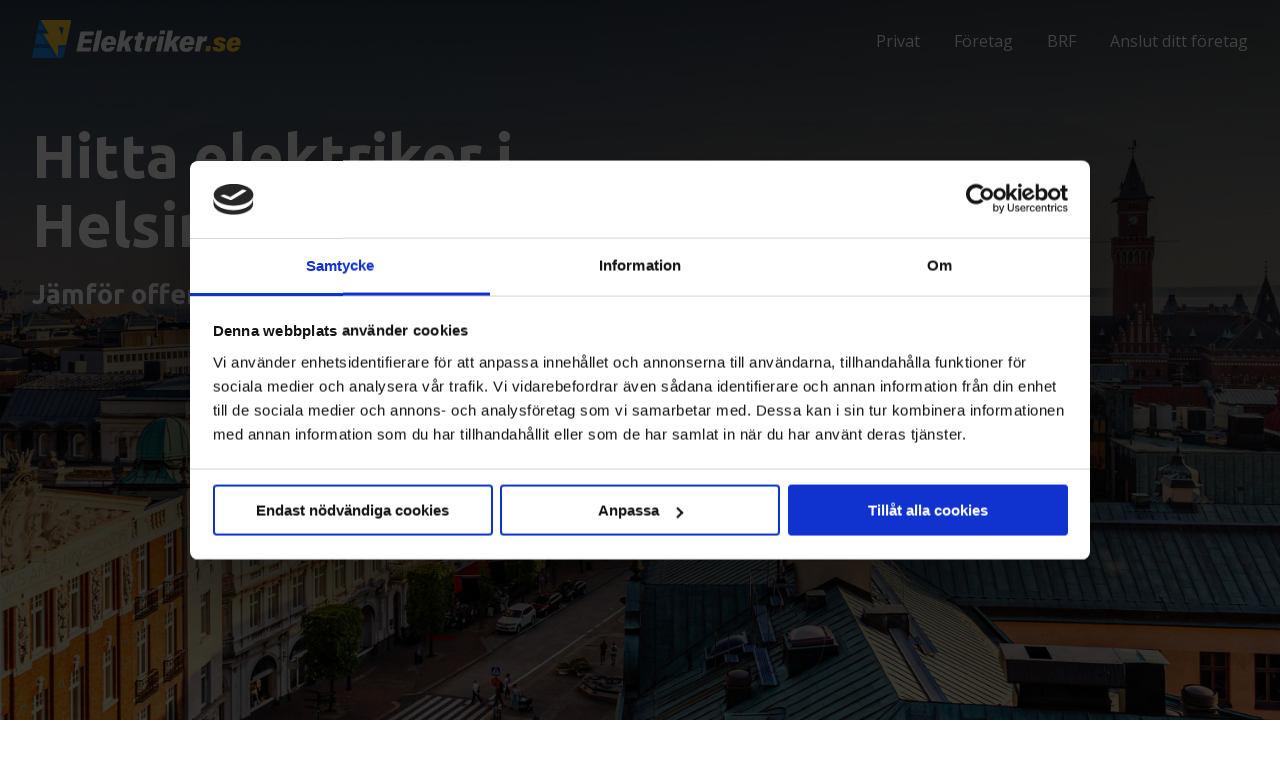

--- FILE ---
content_type: text/html; charset=utf-8
request_url: https://elektriker.se/helsingborg
body_size: 25321
content:
<!doctype html>
<html class="no-js">

<head><link rel="preconnect" href="https://fonts.googleapis.com">
<link rel="preconnect" href="https://tools.ascontentcloud.com">
<link rel="preconnect" href="https://maps.googleapis.com">
<link rel="preconnect" href="https://statisk.net">
<link rel="preconnect" href="https://fatcamp.io">
<link rel="preconnect" href="https://www.googletagmanager.com">
<script>!function(s,m,n,e,l){var t=s[n]||(s[n]=E(e)?e:{}),d="script",c="onreadystatechange",v="readyState",r="appendChild",h="length",p="css",y="js",g=[],j=0;function o(n,e){var t="load",r="on"+t,o="DOMContentLoaded",i="addEventListener",a="attachEvent",c=F(n)?n:function(){},f=s[r],u=m[v];e=e||o,"complete"===u||"interactive"===u&&e===o?c():m[i]?e===o?m[i](o,c):s[i](t,c):s[a]?s[a](r,c):(j||(F(f)&&(g[j++]=f),s[r]=function(){for(var n=0;n<j;n++)g[n]()}),g[j++]=c)}var q={css:[],js:[]};function i(){var n,e;for(n in q){for(e=q[n];e[h];)B(e.shift());q[n]=!1}}o(function(){var n=s.requestAnimationFrame||s.mozRequestAnimationFrame||s.webkitRequestAnimationFrame||s.msRequestAnimationFrame;n?n(function(){s.setTimeout(i,0)}):i()},"onload");var f=[];function u(n){if(f[n]!==l){var e=f[n];--e.c||(F(e.f)&&e.f(),F(e.l)&&o(e.l),e.s&&a(e.s))}}var A=m.scripts[0];function w(n){for(;n[0]&&"loaded"==n[0][v];){var e=n.shift();e[c]=null,A.parentNode.insertBefore(e,A)}}function a(n){var e=x(n),t=e.shift();t&&(F(t.pre)&&t.pre(),function(n,e,t){var r,o,i=[],a=x(n.src);for(f[e]={f:n.func?n.func:l,l:n.load?n.load:l,c:0,s:t};r=a.shift();)f[e].c++,o=k(d),"async"in A?(o.async=!1,B(o)):A[v]?(i.push(o),o[c]=function(){w(i)}):m.write("<"+d+' defer src="'+r+'" onload="magix.ready('+e+');"></'+d+">"),o.onload=function(){u(e)},o.src=r}(t,f[h],e))}function x(n){return function(n){return E(n)&&n instanceof Array}(n)?n:[n]}function E(n){return b(n,"object")}function F(n){return b(n,"function")}function b(n,e){return typeof n==e}function R(){return m.head||function(n){return m.getElementsByTagName(n)}("head")[0]}function k(n,e){var t,r=m.createElement(n);if(e)for(t in e)r[t]=e[t];return r}function B(n){R()[r](n)}t.ready=u,t.import=function(n,e,t){var r,o,i,a,c=x(n),f=c[h];for(r=0;r<f;r++){if(u=e,s=o=c[r],i=u!==l&&q[u]!==l?u:s.match(/\.css$/i)?p:!!s.match(/\.js$/i)&&y,a=q[i],i===p)element=k("link",{rel:"stylesheet",href:o});else{if(i!==y)continue;element=k(d,{type:"text/javascript",src:o,async:!0})}t&&(element.onload=t),!1===a?B(element):a.push(element)}var u,s},t.onload=o,t.sequence=a}(window,document,"magix",{"google-analytics-4":"G-B1PEM213FR"});</script>
<script>document.documentElement.classList.remove("no-js");</script>
<script>/*! modernizr 3.6.0 (Custom Build) | MIT *
 * https://modernizr.com/download/?-webp-setclasses !*/
!function(e,n,A){function o(e){var n=u.className,A=Modernizr._config.classPrefix||"";if(c&&(n=n.baseVal),Modernizr._config.enableJSClass){var o=new RegExp("(^|\\s)"+A+"no-js(\\s|$)");n=n.replace(o,"$1"+A+"js$2")}Modernizr._config.enableClasses&&(n+=" "+A+e.join(" "+A),c?u.className.baseVal=n:u.className=n)}function t(e,n){return typeof e===n}function a(){var e,n,A,o,a,i,l;for(var f in r)if(r.hasOwnProperty(f)){if(e=[],n=r[f],n.name&&(e.push(n.name.toLowerCase()),n.options&&n.options.aliases&&n.options.aliases.length))for(A=0;A<n.options.aliases.length;A++)e.push(n.options.aliases[A].toLowerCase());for(o=t(n.fn,"function")?n.fn():n.fn,a=0;a<e.length;a++)i=e[a],l=i.split("."),1===l.length?Modernizr[l[0]]=o:(!Modernizr[l[0]]||Modernizr[l[0]]instanceof Boolean||(Modernizr[l[0]]=new Boolean(Modernizr[l[0]])),Modernizr[l[0]][l[1]]=o),s.push((o?"":"no-")+l.join("-"))}}function i(e,n){if("object"==typeof e)for(var A in e)f(e,A)&&i(A,e[A]);else{e=e.toLowerCase();var t=e.split("."),a=Modernizr[t[0]];if(2==t.length&&(a=a[t[1]]),"undefined"!=typeof a)return Modernizr;n="function"==typeof n?n():n,1==t.length?Modernizr[t[0]]=n:(!Modernizr[t[0]]||Modernizr[t[0]]instanceof Boolean||(Modernizr[t[0]]=new Boolean(Modernizr[t[0]])),Modernizr[t[0]][t[1]]=n),o([(n&&0!=n?"":"no-")+t.join("-")]),Modernizr._trigger(e,n)}return Modernizr}var s=[],r=[],l={_version:"3.6.0",_config:{classPrefix:"",enableClasses:!0,enableJSClass:!0,usePrefixes:!0},_q:[],on:function(e,n){var A=this;setTimeout(function(){n(A[e])},0)},addTest:function(e,n,A){r.push({name:e,fn:n,options:A})},addAsyncTest:function(e){r.push({name:null,fn:e})}},Modernizr=function(){};Modernizr.prototype=l,Modernizr=new Modernizr;var f,u=n.documentElement,c="svg"===u.nodeName.toLowerCase();!function(){var e={}.hasOwnProperty;f=t(e,"undefined")||t(e.call,"undefined")?function(e,n){return n in e&&t(e.constructor.prototype[n],"undefined")}:function(n,A){return e.call(n,A)}}(),l._l={},l.on=function(e,n){this._l[e]||(this._l[e]=[]),this._l[e].push(n),Modernizr.hasOwnProperty(e)&&setTimeout(function(){Modernizr._trigger(e,Modernizr[e])},0)},l._trigger=function(e,n){if(this._l[e]){var A=this._l[e];setTimeout(function(){var e,o;for(e=0;e<A.length;e++)(o=A[e])(n)},0),delete this._l[e]}},Modernizr._q.push(function(){l.addTest=i}),Modernizr.addAsyncTest(function(){function e(e,n,A){function o(n){var o=n&&"load"===n.type?1==t.width:!1,a="webp"===e;i(e,a&&o?new Boolean(o):o),A&&A(n)}var t=new Image;t.onerror=o,t.onload=o,t.src=n}var n=[{uri:"[data-uri]",name:"webp"},{uri:"[data-uri]",name:"webp.alpha"},{uri:"[data-uri]",name:"webp.animation"},{uri:"[data-uri]",name:"webp.lossless"}],A=n.shift();e(A.name,A.uri,function(A){if(A&&"load"===A.type)for(var o=0;o<n.length;o++)e(n[o].name,n[o].uri)})}),a(),o(s),delete l.addTest,delete l.addAsyncTest;for(var p=0;p<Modernizr._q.length;p++)Modernizr._q[p]();e.Modernizr=Modernizr}(window,document);</script>
<script>(function(w,d,s,l,i){w[l]=w[l]||[];w[l].push({'gtm.start':new Date().getTime(),event:'gtm.js'});var f=d.getElementsByTagName(s)[0],j=d.createElement(s),dl=l!='dataLayer'?'&l='+l:'';j.async=false;j.src='https://www.googletagmanager.com/gtm.js?id='+i+dl;f.parentNode.insertBefore(j,f);})(window,document,'script','dataLayer','GTM-WCQXD9TG');
if(typeof gtag == "undefined"){
    window.dataLayer = window.dataLayer || [];
    function gtag(){
        dataLayer.push(arguments);
    }
}</script>
<link rel="preload" href="https://statisk.net/bundles/leazard-js-site/1.0/bundle.latest.js" as="script">
<link rel="preload" href="https://maps.googleapis.com/maps/api/js?key=AIzaSyCxo2zajm6BS7wQx3cDgLzBwAnZs60jdhI&libraries=places,core,maps,marker" as="script">
<link rel="preload" href="https://elektriker.se/leazard-js/dist/leazard-bundle.57c821d2621c28937e26.bundle.js" as="script">
<link rel="preload" href="https://tools.ascontentcloud.com/cgi-bin/publisher/tools/asjs.pl?id=657" as="script">
    <meta charset="utf-8">
    <script src="https://cdn.optimizely.com/js/26179160779.js"></script>
    <meta name="viewport" content="width=device-width,initial-scale=1, user-scalable=yes">
    <base href="https://elektriker.se/helsingborg">
	<meta http-equiv="content-type" content="text/html; charset=utf-8">
	<meta name="description" content="Hitta duktiga elektriker i Helsingborg. Ange vad du vill ha hjälp med och få offerter från lokala elektriker. Snabbt, enkelt och helt gratis.">
	<meta name="generator" content="Joomla! - Open Source Content Management">
	<title>Hitta elektriker i Helsingborg | Elektriker.se</title>
	<link href="/media/com_jce/site/css/content.min.css?badb4208be409b1335b815dde676300e" rel="stylesheet" type="text/css">

    <link rel="icon" type="image/png" sizes="96x96" href="//elektriker.se/favicon-96x96-v2.png">
    <link rel="stylesheet" type="text/css" href="https://statisk.net/nb-article-template/css/nb-article-template.latest.min.css">
        <link rel="stylesheet" type="text/css" href="https://statisk.net/nb-article-template/css/featured-article.css">
<style>.btn,.center{text-align:center}.breadcrumbs,header{border-bottom:1px solid #ebebec}#nb-hamburger,.btn,.go-top:hover,a:hover{cursor:pointer}.btn-block,.clearall,.nb-extras--2:after,.nb-extras--services,.nb-points{clear:both}.article-main a,.hide{-webkit-transition:all .2s ease-in-out}.nb-hero-article--goto-btn{background-color:#2096FB}.nb-hero-article--goto-btn:hover{background-color:#1765B2}.btn-default,body{background-color:#fff}@-ms-viewport{width:device-width}body{font-size:10px;overflow-x:hidden;overflow-y:scroll!important}html{-webkit-box-sizing:border-box;box-sizing:border-box}*,::after,::before{-webkit-box-sizing:inherit;box-sizing:inherit}a,body,button,h1,h2,h3,h4,h5,h6,html,input,p,select,span{font-family:'Open Sans',sans-serif;font-weight:400;color:#4A5155;margin:0;padding:0}h1,h1 a,h2,h2 a,h3,h3 a,h4,h4 a,h5,h5 a,h6,h6 a{font-family:Ubuntu,sans-serif;font-weight:700}.lz-extratext strong,.nb-order--receipt h1{font-weight:600!important}h1 a,h2 a,h3 a,h4 a,h5 a,h6 a{font-size:1em;text-decoration:none}a,a:hover{color:#4A5155}h1{font-size:3.5em}h2{font-size:3em}h3{font-size:2.7em}h4{font-size:2.3em}h5{font-size:2.1em}h6{font-size:2em}p{font-size:1.7em;margin:1em 0 0}p strong{font-size:1em;font-weight:600}h1+p,h2+p,h3+p,h4+p,h5+p,h6+p{margin-top:1em!important}.header-inner,section{margin:0 auto;width:80%}.right{text-align:right!important}.hidden{display:none}.visible{display:block}.visible-cell-desktop{display:table-cell}.visible-phone-inline,li.visible-phone{display:none}.hidden-tablet{display:block}.visible-tablet{display:none}.hidden-tablet-inline{display:inline-block}.hidden-desktop{display:none!important}.hidden-mobile{display:block}iframe[name=google_conversion_frame]{max-height:0}.brand-color{color:#2096FB}.noscroll{overflow:hidden;right:0;left:0}.highlight{background:#FCF474!important;display:inline-block!important}@media (max-width:98em){.header-inner,section{width:95%}.hidden-tablet{display:none}.visible-tablet{display:block}}@media (min-width:78em){.hidden-desktop{display:none}}@media (max-width:78em){.header-inner,section{width:100%}.hidden-mobile,.hidden-phone,.hidden-phone-inline{display:none}.visible-phone{display:block}.visible-cell-desktop{display:none!important}header span.logo{margin-left:1.5em}}@media (min-width:1600px){.header-inner,.popup-box,section{width:1280px}}.breadcrumbs{background:#fff;padding:1em 0}ul.breadcrumb{list-style:none;margin:0;padding:0}ul.breadcrumb li{display:inline-block;margin:0;padding:0}ul.breadcrumb li a,ul.breadcrumb li a span,ul.breadcrumb li span{margin:0;padding:0;color:#85878a;font-size:1.3em;font-weight:500}.breadcrumbs p{color:#4A5155;font-size:1.3em}.breadcrumbs p strong{font-weight:600}.breadcrumbs p a,.breadcrumbs p a:hover{font-weight:600;color:#85878a;font-size:1em;text-decoration:underline}ul.breadcrumb li a{text-decoration:none}ul.breadcrumb li a:hover{text-decoration:underline}ul.breadcrumb li a span{font-weight:600;font-size:1em}ul.breadcrumb li div.divider{color:#85878a;font-size:1em;display:inline-block;margin:0 .2em;padding:0}.btn,.nb-order--brand-tip p:last-of-type{margin-bottom:0}.breadcrumbs p{margin:0}@media (max-width:78em){.breadcrumbs{display:none}}.btn{display:inline-block;padding:6px 12px;font-size:14px;font-weight:400;line-height:1.42857143;white-space:nowrap;vertical-align:middle;-ms-touch-action:manipulation;touch-action:manipulation;-webkit-user-select:none;-moz-user-select:none;-ms-user-select:none;user-select:none;background-image:none;border:1px solid transparent;border-radius:4px;text-decoration:none}.btn.active.focus,.btn.active:focus,.btn.focus,.btn:active.focus,.btn:active:focus,.btn:focus{outline:dotted thin;outline:-webkit-focus-ring-color auto 5px;outline-offset:-2px;-webkit-animation-name:focus-blue;animation-name:focus-blue;-webkit-animation-duration:.7s;animation-duration:.7s}.article-main a{transition:all .2s ease-in-out}.btn-full{display:block}.btn.focus,.btn:focus,.btn:hover{color:#4A5155;text-decoration:none}.btn.active,.btn:active{background-image:none;outline:0;-webkit-box-shadow:inset 0 3px 5px rgba(0,0,0,.125);box-shadow:inset 0 3px 5px rgba(0,0,0,.125)}.btn.disabled,.btn[disabled],fieldset[disabled] .btn{cursor:not-allowed;filter:alpha(opacity=65);-webkit-box-shadow:none;box-shadow:none;opacity:.65}a.btn.disabled,fieldset[disabled] a.btn{pointer-events:none}.btn-default{color:#4A5155;border-color:#ccc}.btn-default.focus,.btn-default:focus{color:#4A5155;background-color:#e6e6e6;border-color:#8c8c8c}.btn-default.active,.btn-default:active,.btn-default:hover,.open>.dropdown-toggle.btn-default{color:#4A5155;background-color:#e6e6e6;border-color:#adadad}.btn-default.active.focus,.btn-default.active:focus,.btn-default.active:hover,.btn-default:active.focus,.btn-default:active:focus,.btn-default:active:hover,.open>.dropdown-toggle.btn-default.focus,.open>.dropdown-toggle.btn-default:focus,.open>.dropdown-toggle.btn-default:hover{color:#4A5155;background-color:#d4d4d4;border-color:#8c8c8c}.btn-default.active,.btn-default:active,.open>.dropdown-toggle.btn-default{background-image:none}.btn-default.disabled.focus,.btn-default.disabled:focus,.btn-default.disabled:hover,.btn-default[disabled].focus,.btn-default[disabled]:focus,.btn-default[disabled]:hover,fieldset[disabled] .btn-default.focus,fieldset[disabled] .btn-default:focus,fieldset[disabled] .btn-default:hover{background-color:#fff;border-color:#ccc}.btn-brand{color:#fff;background-color:#66DE90;border-color:#66DE90}.btn-brand.active,.btn-brand.focus,.btn-brand:active,.btn-brand:focus,.btn-brand:hover,.open>.dropdown-toggle.btn-brand{color:#fff;background-color:#1765B2;border-color:#1765B2}.btn-brand.active.focus,.btn-brand.active:focus,.btn-brand.active:hover,.btn-brand:active.focus,.btn-brand:active:focus,.btn-brand:active:hover,.open>.dropdown-toggle.btn-brand.focus,.open>.dropdown-toggle.btn-brand:focus,.open>.dropdown-toggle.btn-brand:hover{color:#fff;background-color:#49a469;border-color:#49a469}.btn-brand.active,.btn-brand:active,.open>.dropdown-toggle.btn-brand{background-image:none}.btn-brand.disabled.focus,.btn-brand.disabled:focus,.btn-brand.disabled:hover,.btn-brand[disabled].focus,.btn-brand[disabled]:focus,.btn-brand[disabled]:hover,fieldset[disabled] .btn-brand.focus,fieldset[disabled] .btn-brand:focus,fieldset[disabled] .btn-brand:hover{background-color:#fff;border-color:#ccc}.btn-green{color:#fff!important;background-color:#4eca22;border-color:#4eca22;font-weight:600}.btn-green.focus,.btn-green:focus{color:#fff;background-color:#1765B2;border-color:#1765B2;-webkit-animation-name:focus-green;animation-name:focus-green;-webkit-animation-duration:.7s;animation-duration:.7s}.btn-green:hover{color:#fff;background-color:#53d624;border-color:#53d624}.btn-green.active,.btn-green:active,.open>.dropdown-toggle.btn-green{color:#fff;background-color:#1765B2;border-color:#1765B2;background-image:none}.btn-green.active.focus,.btn-green.active:focus,.btn-green.active:hover,.btn-green:active.focus,.btn-green:active:focus,.btn-green:active:hover,.open>.dropdown-toggle.btn-green.focus,.open>.dropdown-toggle.btn-green:focus,.open>.dropdown-toggle.btn-green:hover{color:#fff;background-color:#49a469;border-color:#49a469}.btn-green.disabled.focus,.btn-green.disabled:focus,.btn-green.disabled:hover,.btn-green[disabled].focus,.btn-green[disabled]:focus,.btn-green[disabled]:hover,fieldset[disabled] .btn-green.focus,fieldset[disabled] .btn-green:focus,fieldset[disabled] .btn-green:hover{background-color:#fff;border-color:#ccc}.btn.btn-cta,.btn.btn-product{-webkit-box-sizing:border-box;box-sizing:border-box;background:#66DE90;border:none;border-bottom:.2em solid #1765B2;border-radius:.2em;color:#fff;font-size:2.4em;line-height:1.8em;font-weight:700;font-family:Ubuntu,sans-serif;padding:.5em 1.2em!important;text-decoration:none;width:100%}.btn.btn-cta:hover,.btn.btn-product:hover{color:#fff;background:#51ACFC;-webkit-box-shadow:0 0 4px 2px rgba(3,166,240,.15);box-shadow:0 0 4px 2px rgba(3,166,240,.15)}.btn.btn-product{position:relative;font-size:1.8em;text-align:left}.btn.btn-product i.fa{position:absolute;right:1em;top:50%;-webkit-transform:translate(0,-50%);transform:translate(0,-50%)}@media (max-width:78em){.btn.btn-cta{font-size:2em;width:100%}.go-top{opacity:0!important}}.go-top{background:#fff;border:1px solid #ebebec;position:fixed;bottom:2em;right:2em;padding:1em;display:none;z-index:9999}.go-top p{color:#4a5155;font-size:1.3em;font-weight:400;margin:0}.go-top p .fa{color:#4a5155;padding-right:.5em}.go-top:hover{background:#fafafa}header{padding:20px 0;position:relative;overflow:hidden;z-index:5000}header .header-icon img{height:46px}header.no-shadow{border-bottom:none}header .desktop-menu{display:block}.mobile-menu{display:none}header ul.nav{list-style:none;margin:0;padding:0}header ul.nav li{display:inline-block;text-align:center;width:auto}header ul.nav li a{font-size:1.6em;font-weight:500;line-height:30px;color:#1a1a1e;margin:auto 17px;text-decoration:none;position:relative}header ul.nav li:last-of-type a{margin-right:0}header ul.nav li a:hover:after{width:100%;left:0}header ul.nav li a:after{content:"";display:block;height:3px;left:0;bottom:-5px;position:absolute;background:#FDD12C;-webkit-transition:width .4s ease 0s,left .4s ease 0s;transition:width .4s ease 0s,left .4s ease 0s;width:0}header ul.nav li.active a:after{width:100%}header ul.nav li .fa{display:none}.mobile-menu{background:left bottom #fff;padding:2em 0;background-size:cover;-webkit-box-sizing:border-box;box-sizing:border-box;position:absolute;z-index:90000;width:100%}.nb-order,.nb-order--offer,.nb-order--page-box{-webkit-box-sizing:border-box}.mobile-menu ul{list-style:none;margin:0;padding:0;z-index:8000}.mobile-menu ul li a{display:block;color:#fff;font-size:22px;padding:10px 2em;text-align:center;z-index:5000}.mobile-menu ul li .fa{display:none}#nb-hamburger{display:none;width:30px;height:18px;margin:0 0 0 auto;-webkit-transform:rotate(0);transform:rotate(0);-webkit-transition:.5s ease-in-out;transition:.5s ease-in-out}#nb-hamburger span{display:block;position:absolute;height:4px;width:100%;background:#0d1238;border-radius:4px;opacity:1;left:0;-webkit-transform:rotate(0);transform:rotate(0);-webkit-transition:.25s ease-in-out;transition:.25s ease-in-out}#nb-hamburger span:nth-child(1){top:0}#nb-hamburger span:nth-child(2),#nb-hamburger span:nth-child(3){top:9px}#nb-hamburger span:nth-child(4){top:18px}#nb-hamburger.open span:nth-child(1),#nb-hamburger.open span:nth-child(4){top:9px;width:0%;left:50%}#nb-hamburger.open span:nth-child(2){-webkit-transform:rotate(45deg);transform:rotate(45deg)}#nb-hamburger.open span:nth-child(3){-webkit-transform:rotate(-45deg);transform:rotate(-45deg)}@media (max-width:850px){#nb-hamburger{display:inline-block}}@media (max-width:851px){.header-icon--desktop,.mobile-menu,header .desktop-menu{display:none}.header-icon--phone{display:block}}@media (min-width:851px){header .desktop-menu{display:block}.mobile-menu{display:none}.header-icon--desktop{display:block}.header-icon--phone{display:none}}.nb-point,.table{display:-webkit-box}.table{letter-spacing:-.31em;text-rendering:optimizespeed;display:-ms-flexbox;display:flex;-ms-flex-flow:row wrap;-webkit-box-orient:horizontal;-webkit-box-direction:normal;flex-flow:row wrap;-ms-align-content:flex-start;-ms-flex-line-pack:start;align-content:flex-start}.opera-only :-o-prefocus,.table{word-spacing:-.43em}.table-cell{display:inline-block;zoom:1;letter-spacing:normal;word-spacing:normal;vertical-align:top;text-rendering:auto}.table.table-vertical{-ms-flex-align:center;-webkit-box-align:center;align-items:center}.table.table-vertical .table-cell{vertical-align:middle}.cell-1-2,.cell-1-3,.cell-1-4,.cell-1-6,.cell-10,.cell-2-3,.cell-20,.cell-3-4,.cell-30,.cell-33,.cell-40,.cell-60,.cell-70,.cell-80{display:inline-block;zoom:1;letter-spacing:normal;word-spacing:normal;vertical-align:top;text-rendering:auto}.cell-1-2{width:50%}.cell-1-3{width:33.3333%}.cell-2-3{width:66.6667%}.cell-1-4{width:25%}.cell-3-4{width:75%}.cell-10{width:10%}.cell-20{width:20%}.cell-1-6{width:16.6667%}.cell-33{width:33.3333%}.cell-30{width:30%}.cell-40{width:40%}.cell-60{width:60%}.cell-70{width:70%}.cell-80{width:80%}.cell-1{width:100%}.cell-right{text-align:right}.cell-left{text-align:left}.cell-regular-right,.table-cell-right{text-align:right}@media screen and (max-width:98em){.cell-lg-1-2,.cell-lg-1-3,.cell-lg-1-4,.cell-lg-1-6,.cell-lg-10,.cell-lg-2-3,.cell-lg-20,.cell-lg-3-4,.cell-lg-30,.cell-lg-33,.cell-lg-40,.cell-lg-60,.cell-lg-70,.cell-lg-80{display:inline-block;zoom:1;letter-spacing:normal;word-spacing:normal;vertical-align:top;text-rendering:auto}.cell-lg-1-2{width:50%}.cell-lg-1-3{width:33.3333%}.cell-lg-2-3{width:66.6667%}.cell-lg-1-4{width:25%}.cell-lg-3-4{width:75%}.cell-lg-10{width:10%}.cell-lg-20{width:20%}.cell-lg-1-6{width:16.6667%}.cell-lg-33{width:33.3333%}.cell-lg-30{width:30%}.cell-lg-40{width:40%}.cell-lg-60{width:60%}.cell-lg-70{width:70%}.cell-lg-80{width:80%}.cell-lg-1{width:100%}}@media screen and (max-width:70em){.cell-md-1-2,.cell-md-1-3,.cell-md-1-4,.cell-md-1-6,.cell-md-10,.cell-md-2-3,.cell-md-20,.cell-md-3-4,.cell-md-30,.cell-md-33,.cell-md-40,.cell-md-60,.cell-md-70,.cell-md-80{display:inline-block;zoom:1;letter-spacing:normal;word-spacing:normal;vertical-align:top;text-rendering:auto}.cell-md-1-2{width:50%}.cell-md-1-3{width:33.3333%}.cell-md-2-3{width:66.6667%}.cell-md-1-4{width:25%}.cell-md-3-4{width:75%}.cell-md-10{width:10%}.cell-md-20{width:20%}.cell-md-1-6{width:16.6667%}.cell-md-33{width:33.3333%}.cell-md-30{width:30%}.cell-md-40{width:40%}.cell-md-60{width:60%}.cell-md-70{width:70%}.cell-md-80{width:80%}.cell-md-1{width:100%}}@media screen and (max-width:78em){.cell-sm-1-2,.cell-sm-1-3,.cell-sm-1-4,.cell-sm-1-6,.cell-sm-10,.cell-sm-2-3,.cell-sm-20,.cell-sm-3-4,.cell-sm-30,.cell-sm-33,.cell-sm-40,.cell-sm-60,.cell-sm-70,.cell-sm-80{display:inline-block;zoom:1;letter-spacing:normal;word-spacing:normal;vertical-align:top;text-rendering:auto}.cell-sm-1-2{width:50%}.cell-sm-1-3{width:33.3333%}.cell-sm-2-3{width:66.6667%}.cell-sm-1-4{width:25%}.cell-sm-3-4{width:75%}.cell-sm-10{width:10%}.cell-sm-20{width:20%}.cell-sm-1-6{width:16.6667%}.cell-sm-33{width:33.3333%}.cell-sm-30{width:30%}.cell-sm-40{width:40%}.cell-sm-60{width:60%}.cell-sm-70{width:70%}.cell-sm-80{width:80%}.cell-sm-1{width:100%}.table-flip{display:-webkit-box;display:-ms-flexbox;display:flex}.table-flip .cell-flip-1{-webkit-box-ordinal-group:2;-ms-flex-order:1;order:1}.table-flip .cell-flip-2{-webkit-box-ordinal-group:3;-ms-flex-order:2;order:2}}@media screen and (max-width:750px){.cell-xs-1-2,.cell-xs-1-3,.cell-xs-1-4,.cell-xs-1-6,.cell-xs-10,.cell-xs-2-3,.cell-xs-20,.cell-xs-3-4,.cell-xs-30,.cell-xs-33,.cell-xs-40,.cell-xs-60,.cell-xs-70,.cell-xs-80{display:inline-block;zoom:1;letter-spacing:normal;word-spacing:normal;vertical-align:top;text-rendering:auto}.cell-xs-1-2{width:50%}.cell-xs-1-3{width:33.3333%}.cell-xs-2-3{width:66.6667%}.cell-xs-1-4{width:25%}.cell-xs-3-4{width:75%}.cell-xs-10{width:10%}.cell-xs-20{width:20%}.cell-xs-1-6{width:16.6667%}.cell-xs-33{width:33.3333%}.cell-xs-30{width:30%}.cell-xs-40{width:40%}.cell-xs-60{width:60%}.cell-xs-70{width:70%}.cell-xs-80{width:80%}.cell-xs-1{width:100%}.table-flip{display:-webkit-box;display:-ms-flexbox;display:flex}.table-flip .cell-flip-1{-webkit-box-ordinal-group:2;-ms-flex-order:1;order:1}.table-flip .cell-flip-2{-webkit-box-ordinal-group:3;-ms-flex-order:2;order:2}}@media only screen and (min-device-width:768px) and (max-device-width:1024px) and (orientation:portrait){.table-flip{display:-webkit-box;display:-ms-flexbox;display:flex;display:-webkit-flex}.table-flip .cell-flip-1{-webkit-box-ordinal-group:2;-ms-flex-order:1;order:1;-webkit-order:1}.table-flip .cell-flip-2{-webkit-box-ordinal-group:3;-ms-flex-order:2;order:2;-webkit-order:2}}.hide{opacity:0;visibility:hidden;transition:all .2s ease-in-out;height:0}.nb-extras--btn,.nb-order--page-box{-webkit-transition:all .2s ease-in-out}.visible-phone{display:none}.hidden-phone{display:block}.hidden-phone-cell{display:table-cell}.hidden-phone-inline{display:inline-block}@media (max-width:78em){header{padding:20px 2em}.visible-phone{display:block}.hidden-phone,.hidden-phone-cell,.hidden-phone-inline{display:none}}@media (min-width:78em){.hidden-phone-inline{display:inline-block!important}.hidden-phone{display:block!important}.hidden-phone-cell{display:table-cell!important}}@media only screen and (min-device-width:768px) and (max-device-width:1024px) and (orientation:portrait){.hidden-phone,.hidden-tablet{display:none!important}.visible-phone{display:block!important}}.table-regular{display:table!important}.table-regular-block{width:100%}.table-regular-right{float:right!important}.table-regular .table-row{display:table-row;width:100%}.table-regular .table-row-group{display:table-row-group}.table-regular-cell{display:table-cell;vertical-align:middle!important}.cell-regular-1-2{width:50%}.cell-regular-1-3{width:33.33%}.cell-regular-2-3{width:66.66%}.cell-regular-1-4{width:25%}.cell-regular-3-4{width:75%}.cell-regular-10{width:10%}.cell-regular-15{width:15%}.cell-regular-20{width:20%}.cell-regular-1-6{width:16.666666%}.cell-regular-33{width:33.333333%}.cell-regular-70{width:70%}.cell-regular-30{width:30%}.cell-regular-35{width:35%}.cell-regular-45{width:45%}.cell-regular-80{width:80%}.cell-regular-60{width:60%}.cell-regular-40{width:40%}.cell-regular-1{display:block!important;width:100%!important}.cell-relative{position:relative;z-index:500}.cell-center{text-align:center}.table-center{margin:0 auto}.table-padding-bottom,.table-padding-left,.table-padding-right,.table-padding-top{padding-bottom:1em}.cell-top,.table-top .table-cell{vertical-align:top!important}.cell-vertical,.table-top .table-cell.cell-vertical{vertical-align:middle!important}.cell-regular-top,.cell-top-left-10{vertical-align:top!important}.table-float-right{float:right}.cell-divider{padding:1em}.gutter-1-2{padding:.5em}.table-regular .table-regular-cell.visible-phone{display:none!important}.cell-top-left-10{text-align:left;padding-left:10px!important}@media (max-width:1100px){.table-regular .cell-regular-responsive-tablet,.table-regular.table-regular-responsive-tablet .table-cell-regular{display:block;width:100%}}@media (max-width:78em){.table-regular .regular-cell-responsive,.table-regular.table-regular-responsive .table-regular-cell{display:block;width:100%!important}.cell-divider{padding:0}.table-regular .table-regular-cell.hidden-phone{display:none!important}.table-regular .table-regular-cell.visible-phone{display:block!important}.cell-top-left-10{padding-left:0;padding-top:10px}}.nb-order{background:#fff;color:#3b3f48;margin:0;padding:2em 0;box-sizing:border-box}.nb-order--page{max-width:900px;margin:0 auto}.nb-order--page.nb-order--page-600{max-width:600px}.nb--receipt--header{background-color:#08AEEA;background-image:linear-gradient(45deg,#08AEEA 0,#2AF598 100%);padding:2px;text-align:center;position:relative;margin-top:0}.nb-order--receipt h1{margin-top:20px}.nb--receipt--header svg{width:120px;margin-bottom:10px}.nb--receipt--header+.nb-order--page-box{border-top-left-radius:0;border-top-right-radius:0}.nb-order--page-box{border:1px solid #dddfe2;border-radius:4px;background:#fff;padding:2em;box-sizing:border-box;transition:all .2s ease-in-out}.nb-order--page-box--hover-dropshadow:hover{-webkit-box-shadow:0 14px 28px rgba(0,0,0,.25),0 10px 10px rgba(0,0,0,.22);box-shadow:0 14px 28px rgba(0,0,0,.25),0 10px 10px rgba(0,0,0,.22)}.nb--receipt--header+.nb-order--page-box{border-top:none}.nb-order--highlight{display:inline;font-style:normal;font-weight:inherit;font-size:inherit;background:#FCF474;-webkit-box-shadow:5px 0 0 #FCF474,-5px 0 0 #FCF474;box-shadow:5px 0 0 #FCF474,-5px 0 0 #FCF474}.nb-order--page-narrow .nb-order--page-box:first-of-type{border-bottom-left-radius:0;border-bottom-right-radius:0;border-bottom:none}.nb-order--page-box-bg{background:#eceff4}.nb-order--page-box .leazard{margin-top:0!important}.nb-order--page.nb-order--receipt{text-align:center}.nb-order--page h1,.nb-order--page p{color:#3b3f48}.nb-order--page h2{margin-bottom:20px}.nb-order--receipt .ingress{padding:0;margin-top:.5em!important}.nb-order--receipt .ingress a{font-size:1em}.nb-order--product{position:relative;margin:2em 0;background:#fff}.nb-order--product-selected{display:inline-block;background:#4eca22;line-height:1.4;border-radius:5px;padding:5px 10px;margin:0 0 5px}.nb-order--product-selected.nb-order--product-selected-absolute{position:absolute;top:50%;left:-30px;-webkit-transform:translate(0,-50%);transform:translate(0,-50%);margin:0}.nb-order--product-selected p{margin:0;color:#fff;font-size:1.3em;font-weight:400;text-transform:uppercase}.nb-order--product-info p{font-size:1.8em;margin:0 0 0 20px}.nb-order--product img{max-width:120px}.nb-order--information{border-top:4px dotted #eaeaea;border-bottom:4px dotted #eaeaea;margin:4em 0;padding:2em 0;text-align:left}.nb-order--information p{font-size:1.5em;margin-top:0!important}.nb-order--information p a{font-size:1em}.nb-order--information ul{margin:1em 0 0!important;padding-left:0;list-style:none}.nb-order--information ul li{font-size:1.4em;font-weight:400;padding:2px 0}.nb-order--information ul li strong{font-weight:600}.nb-order--alert{color:#fff;border-radius:4px;padding:2px 4px;background:#d0021b}.nb-order--brand,.nb-order--offer{border:1px solid #e1f2fa;position:relative}.nb-order--icon{padding-bottom:2em}.nb-order--icon img{width:50px}.nb-order--map-wrapper{padding-right:1em}.nb-order--text-wrapper{padding-left:1em}.nb-order--information #nb-order--map{height:250px;width:100%}.nb-order--page .buttonblue{display:inline-block!important;font-size:1.5em;width:auto;font-weight:600;margin-top:1em}@media (max-width:78em){.nb-order--receipt h1{margin-top:0}.nb--receipt--header{display:none}.nb-order--product-info p{margin:0}}.nb-order--offers{margin:40px 0}.nb-order--offer{background:#fafafa;-webkit-box-shadow:0 10px 20px rgba(0,0,0,.19),0 6px 6px rgba(0,0,0,.23);box-shadow:0 10px 20px rgba(0,0,0,.19),0 6px 6px rgba(0,0,0,.23);border-radius:10px;display:block;box-sizing:border-box;padding:45px 10px 20px}.nb-order--brand-badge,.nb-order--offer-badge{background-image:linear-gradient(45deg,#ff6300 37%,#ff4600 100%);color:#fff;font-size:12px}.nb-order--offer-badge{background-color:#ff6300;border-radius:10px;padding:5px 10px;font-weight:600;text-transform:uppercase;position:absolute;top:10px;left:10px}.nb-order--offer p{margin:0;font-weight:400;font-size:26px}.nb-order--offer p strong{font-weight:600}@media (max-width:78em){.nb-order--offers{margin:20px 0}.nb-order--offer p{font-size:20px}}.nb-order--brands{margin-top:20px}.nb-order--brand{border-radius:10px;display:inline-block;-webkit-box-sizing:border-box;box-sizing:border-box;width:33%;padding:40px 10px 20px}.nb-order--brand-badge{background-color:#ff6300;border-radius:10px;padding:5px 10px;font-weight:600;text-transform:uppercase;position:absolute;top:5px;left:5px}.nb-order--brand span{font-size:12px}.nb-order--brand img{display:block;margin:0;-webkit-box-sizing:border-box;box-sizing:border-box;width:100%}.nb-order--brand-tip{background:#fafafa;border-radius:10px;text-align:left;padding:20px;margin-top:10px}.nb-order--brand-tip p{font-size:16px}.nb-order--brand-tip p:nth-child(1){margin-top:0}.nb-order--brand-tip svg{fill:#FCF474;width:40px;margin-right:20px}.nb-order-brand--tip-description{margin-top:10px}.nb-order--brand-tip-cell{display:table-cell;vertical-align:top}.nb-order--brand-tip a{font-size:1em;font-weight:400;color:#0059b3;text-decoration:none;border-bottom:1px solid #c8c8c8}.nb-order--brand-tip a:hover{color:#0059b3;cursor:pointer!important;border-bottom:1px solid #0059b3}.nb--receipt--step.nb--receipt--step-last{background-color:#ff6300;background-image:linear-gradient(45deg,#ff6300 37%,#ff4600 100%);padding:2em}.nb--receipts--partners{border-top:1px solid #dddfe2;margin-top:40px;padding-top:20px;-webkit-box-sizing:border-box;box-sizing:border-box}.nb--receipts--partners--title{padding-bottom:5px}.nb--receipts--partners--title p{color:#929292;margin:0;text-transform:uppercase;font-size:12px;font-weight:600!important}.nb--receipts--partners .nb--receipts--partners-logo{-webkit-box-sizing:border-box;box-sizing:border-box;display:inline-block;padding:0 10px;width:19%}.nb--receipts--partners img,.nb-bulla--inner,.nb-hero--inner,.nb-megashark--inner{-webkit-box-sizing:border-box}.nb--receipts--partners img{display:inline-block;margin:0;box-sizing:border-box;width:100%}.nb--receipts--partners.nb--receipts--partners-lg .nb--receipts--partners-logo{width:24%}@media (max-width:78em){.nb--receipts--partners--title p,.nb-order--brand-badge{font-size:10px}.nb--receipts--partners{margin-top:20px;padding-top:20px}.nb-order--brand{display:inline-block;width:32%;margin:0 auto 10px}.nb-order{padding:2em 0}.nb-order--page{padding:0 2em;margin:auto}.nb-order--page h1{font-size:2.6em!important;margin-top:10px}.nb-order--receipt .ingress{font-size:1.8em!important}.nb-order--product-info p{font-size:1.5em}.nb-order--product-selected.nb-order--product-selected-absolute{position:static;margin-top:1em}.nb-order--product .cell-right{text-align:left}.nb-order--product img{margin-top:10px}.nb-order--map-wrapper{padding-right:0;padding-bottom:1em}.nb-order--text-wrapper{padding-left:0;padding-top:1em}.nb-order--page-box{border:1px solid transparent;border-radius:4px;background:0 0;-webkit-box-shadow:none;box-shadow:none;padding:0}.nb-order--page-box.nb-order--page-box--keep-borders,.nb-order--product{border:1px solid #dddfe2}.nb-order--product{background:#fff;padding:2em}}#nb-bulla header,#nb-hero header,#nb-megashark header{border-bottom:none!important}.nb-steps{text-align:center;padding:2em 0}.nb-step{padding:2em}.nb-step p,.nb-step span{margin:0}.nb-step p{color:#232323;font-size:2.6em;margin-bottom:20px}.nb-step span{color:#444;font-size:1.8em}.nb-steps .table-regular-cell{vertical-align:top!important}@media screen and (max-width:78em){.nb-step p{color:#232323;font-size:2.3em;margin-bottom:20px}.nb-step span{color:#444;font-size:1.5em}}.nb-feed{padding:0}.nb-feed-header{padding:2em 0}.nb-feed h1,.nb-feed h2,.nb-feed h3,.nb-feed h4,.nb-feed h5,.nb-feed h6,.nb-feed p,.nb-feed span{color:#26292a}@media screen and (max-width:78em){.nb-feed{padding:0 2em}}@media screen and (max-width:850px){.nb-feed{padding:0 1em}.nb-feed-header{padding:1em 0}}.nb-points{background:#f3f4f9;background:rgba(243,244,249,.3);border-top:1px solid rgba(10,89,235,.05);margin:0;padding:4em 0}.nb-point{display:-ms-flexbox;display:flex;text-align:left;-webkit-box-align:start;-ms-flex-align:start;align-items:flex-start;padding:6em}.nb-points-wrapper{padding:0;text-align:center}.nb-points-wrapper h4{color:#1d2432;font-size:3em;margin-bottom:20px;font-weight:700}.nb-point-text{padding:0 30px}.nb-points-wrapper .nb-point h4{margin-bottom:10px}.nb-points-wrapper img,.nb-points-wrapper svg{width:90px}.nb-points-wrapper p{font-size:1.5em;color:#1d2432;padding:0;margin:1em 0 0}@media (max-width:78em){.nb-points-wrapper .nb-point h4{font-size:2.2em}.nb-points-wrapper img,.nb-points-wrapper svg{width:60px}.nb-point{display:-webkit-box;display:-ms-flexbox;display:flex;text-align:left;-webkit-box-align:start;-ms-flex-align:start;align-items:flex-start;padding:3em}}@media (max-width:750px){.nb-point{display:block;text-align:center}.nb-points-wrapper img,.nb-points-wrapper svg{margin-bottom:20px}}#nb-hero,body,html{width:100%;height:100%}#nb-hero{min-height:800px;background-size:cover;background-position:center center;background-repeat:no-repeat;position:relative}#nb-hero.nb-hero-clip{height:90%;min-height:800px;-webkit-clip-path:polygon(0 0,3600px 0,3600px 87%,0 100%);clip-path:polygon(0 0,3600px 0,3600px 87%,0 100%)}#nb-hero header{background:0 0!important}.nb-hero--inner{margin:0;top:50%;left:50%;width:600px;-webkit-transform:translate(-50%,-60%);transform:translate(-50%,-60%);box-sizing:border-box}.nb-hero--footer{position:absolute;bottom:0;left:50%;-webkit-transform:translateX(-50%);transform:translateX(-50%);padding:2em}#nb-hero.nb-hero-dbg .nb-hero--inner{padding:2em;background:rgba(0,0,0,.5);border-radius:2em}@media screen and (max-width:78em){#nb-hero{background-size:cover;background-position:center center;background-repeat:no-repeat;position:relative}#nb-hero,#nb-hero.nb-hero-clip{height:auto;min-height:auto}.nb-hero--inner{position:relative;top:0;left:0;width:70%;max-width:600px;-webkit-transform:none;transform:none;padding:2em;margin:0 auto}#nb-hero.nb-hero-be-blue-mobile{background:#3d445d;background:linear-gradient(135deg,#3d445d 0,#6f7ca9 100%);filter:progid:DXImageTransform.Microsoft.gradient( startColorstr='#3d445d', endColorstr='#6f7ca9', GradientType=1 )}.nb-hero--footer{display:none}#nb-hero.nb-hero-dbg .nb-hero--inner{border-radius:0}#nb-hero.nb-hero-dbg.nb-hero-be-blue-mobile .nb-hero--inner{background:rgba(0,0,0,0)}}@media screen and (max-width:45em){.nb-hero--inner{width:100%}}.nb-hero--inner{position:relative;font-size:1em}.nb-hero--inner img.nb-hero--red-dot{position:absolute;top:-75px;right:-75px;width:150px}.nb-hero--inner h2{font-size:5em;font-weight:600;color:#fff;text-shadow:0 1px 0 #000}@media screen and (max-width:78em){.nb-hero--inner h2{font-size:3em}}.nb-hero--footer .fa{font-size:5em;color:#fff}#nb-hero.nb-hero-clip .nb-hero--footer{display:none}@media screen and (max-width:850px){#nb-hero.nb-hero--dabadee{background-image:none!important}#nb-hero.nb-hero--dabadee .nb-hero--inner{background:0 0;padding:1em}#nb-hero.nb-hero--dabadee{background:#3d445d!important;background:linear-gradient(135deg,#3d445d 0,#6f7ca9 100%)!important;filter:progid:DXImageTransform.Microsoft.gradient( startColorstr='#3d445d', endColorstr='#6f7ca9', GradientType=1 )!important}#nb-hero.nb-hero--dabadee .nb-hero--billboard h2,#nb-hero.nb-hero--dabadee .nb-hero--billboard h3{color:#fff}#nb-hero.nb-hero--dabadee .leazard{background:0 0;-webkit-box-shadow:none;box-shadow:none}}.bounce{-webkit-animation:bounce 5s ease-in-out 2s infinite;animation:bounce 5s ease-in-out 2s infinite}@-webkit-keyframes bounce{0%,100%,20%,50%,80%{-webkit-transform:translateY(0);transform:translateY(0)}40%{-webkit-transform:translateY(-16px);transform:translateY(-16px)}60%{-webkit-transform:translateY(-8px);transform:translateY(-8px)}}@keyframes bounce{0%,100%,20%,50%,80%{-webkit-transform:translateY(0);transform:translateY(0)}40%{-webkit-transform:translateY(-16px);transform:translateY(-16px)}60%{-webkit-transform:translateY(-8px);transform:translateY(-15px)}}#nb-megashark{min-height:800px;height:1100px;max-height:1100px;padding-bottom:0;background-size:cover;background-position:center center;background-repeat:no-repeat;position:relative}#nb-megashark.nb-megashark-clip{height:100%;min-height:800px;-webkit-clip-path:polygon(0 0,3600px 0,3600px 87%,0 100%);clip-path:polygon(0 0,3600px 0,3600px 87%,0 100%)}#nb-megashark header{background:0 0!important}.nb-megashark--inner{padding:4em 0;margin:0;box-sizing:border-box}@media screen and (max-width:78em){#nb-megashark,#nb-megashark.nb-megashark-clip{height:auto;min-height:auto}.nb-megashark--inner{position:relative;top:0;left:0;width:100%;-webkit-transform:none;transform:none;padding:2em;margin:0 auto}.nb-megashark--table .nb-megashark--table-cell-1,.nb-megashark--table .nb-megashark--table-cell-2{width:50%!important}}@media screen and (max-width:850px){#nb-megashark{background-size:contain;min-height:auto;height:auto;max-height:none}.nb-megashark--table .nb-megashark--table-cell-1,.nb-megashark--table .nb-megashark--table-cell-2{display:block;width:100%!important}}@media screen and (max-width:30em){#nb-megashark{background-size:cover;background-position:top right;background-repeat:no-repeat;position:relative}}@media screen and (max-width:45em){.nb-megashark--inner{width:100%}}.nb-megashark--billboard{padding:4em 0;width:70%}.nb-megashark--billboard h2,.nb-megashark--billboard h3{color:#333}.nb-megashark--billboard h2{font-size:6em}.nb-megashark--billboard h3{margin-top:20px}@media screen and (max-width:78em){.nb-megashark--billboard h2{font-size:5em}.nb-megashark--billboard{width:100%;padding:2em}}@media screen and (max-width:850px){.nb-megashark--billboard{width:60%}.nb-megashark--billboard h2{font-size:3em}#nb-megashark.nb-megashark--dabadee header{background:#fff!important}#nb-megashark.nb-megashark--dabadee{background-image:none!important}#nb-megashark.nb-megashark--dabadee .nb-megashark--inner{background:0 0;padding:1em}#nb-megashark.nb-megashark--dabadee{background:#3d445d!important;background:linear-gradient(135deg,#3d445d 0,#6f7ca9 100%)!important;filter:progid:DXImageTransform.Microsoft.gradient( startColorstr='#3d445d', endColorstr='#6f7ca9', GradientType=1 )!important}#nb-megashark.nb-megashark--dabadee .nb-megashark--billboard{display:none}#nb-megashark.nb-megashark--dabadee .leazard{background:0 0;-webkit-box-shadow:none;box-shadow:none}}@media screen and (max-width:550px){.nb-megashark--billboard{width:80%}}@media screen and (max-width:450px){.nb-megashark--billboard{width:100%}}.nb-megashark--inner{position:relative;font-size:1em}.nb-bulla--inner h2,.nb-megashark--inner h2{font-size:5em;color:#fff;text-shadow:0 1px 0 #000;font-weight:600}.bulla-container{display:-webkit-box;display:-ms-flexbox;display:flex;margin-top:10px}.bulla-container div.bulla-item:first-of-type{width:45%}.bulla-container div.bulla-item:last-of-type{width:55%}.bulla-item.bulla-item--center{-ms-flex-item-align:center;-ms-grid-row-align:center;align-self:center}.bulla-item--right{-webkit-box-ordinal-group:3;-ms-flex-order:2;order:2}.bulla-container .article-object{margin:0}@media screen and (max-width:840px){.bulla-container.bulla-container--mobile-block{display:block}.bulla-item.bulla-item--center{-ms-flex-item-align:start;align-self:flex-start;margin-top:30px}.bulla-container div.bulla-item:first-of-type{width:30%}.bulla-container div.bulla-item:last-of-type{width:70%}.bulla-container.bulla-container--mobile-block div.bulla-item:first-of-type,.bulla-container.bulla-container--mobile-block div.bulla-item:last-of-type{display:inline-block;width:100%}}#nb-bulla{overflow:auto;padding:0;background-size:cover;background-position:center center;background-repeat:no-repeat;position:relative}#nb-bulla.nb-bulla-clip{-webkit-clip-path:polygon(0 0,3600px 0,3600px 87%,0 100%);clip-path:polygon(0 0,3600px 0,3600px 87%,0 100%)}#nb-bulla header{background:0 0!important}.nb-bulla--inner{margin:0 auto;width:600px;text-align:center;padding-top:6em;padding-bottom:8em;box-sizing:border-box}@media screen and (max-width:78em){.nb-bulla--inner h2{font-size:3.5em}}@media screen and (max-width:45em){.nb-bulla--inner{width:100%}}.nb-extras{overflow:hidden;margin-top:20px;text-align:left}.nb-extras--blue{background:#edf2fe}.nb-extras--pretext h2,.nb-extras--pretext p{color:#484848}.nb-extras--pretext h2{font-size:20px!important;margin:0!important}.nb-extras--pretext p{font-size:15px!important;margin:5px 0 0!important}.nb-extras--2{margin:20px 0;padding:0}.nb-extras--1 .nb-extras--item{width:100%}.nb-extras--2 .nb-extras--item{width:50%}.nb-extras--3 .nb-extras--item{width:33%}.nb-extras--2>.nb-extras--item:nth-child(1){padding-right:5px}.nb-extras--2>.nb-extras--item:nth-child(2){padding-left:5px}.nb-extras--item{display:inine-block;float:left;-webkit-box-sizing:border-box;box-sizing:border-box}.nb-extras--item a{text-decoration:none}.nb-extras--item-image-wrapper{display:block;position:relative}.nb-extras--item-icon{position:absolute;width:35px;right:10px;bottom:-18px}.nb-extras--item-image{width:100%}.nb-extras--item-text{padding:10px 0 0}.nb-extras--item-text span{font-size:13px;font-weight:600;color:#333}.nb-extras--item-text p{color:#0059b3;font-size:17px;font-weight:600;padding:0;margin:5px 0 0}.nb-extras--btn{display:block;border-radius:5px;padding:18px!important;font-size:18px!important;margin-top:20px!important;text-align:center!important;color:#fff;font-weight:600;width:100%!important;-webkit-box-sizing:border-box;box-sizing:border-box;white-space:normal!important;line-height:22px!important;transition:all .2s ease-in-out}.nb-extras--btn.nb-extras--btn-orange{background-color:#ff6300;background-image:linear-gradient(45deg,#ff6300 37%,#ff4600 100%)}.nb-extras--services{padding:10px 0 0;-webkit-box-sizing:border-box;box-sizing:border-box}.nb-extras--services-list{margin:0 0 20px;-webkit-box-sizing:border-box;box-sizing:border-box}.nb-extras--services-list-header{margin:10px 0 20px;text-align:center}.nb-extras--services-list-header p{margin:0;font-size:14px}.nb-extras--services-item a{text-decoration:none}.nb-extras--services-item-inner img{width:50px;display:block;margin:0}.nb-extras--services-item-inner svg{width:30px;margin:0}.nb-extras--services-item-inner p{margin:0;font-size:16px;font-weight:600}.nb-extras--services-item-inner span{font-size:14px}.nb-extras--services-item{background:#fff;border:1px solid #f1f4f7;border-radius:0;position:relative;display:block;-webkit-box-sizing:border-box;box-sizing:border-box;padding:0;margin-bottom:5px}.nb-extras--services-item:hover{border-color:#0059b3}.nb-extras--services-item-inner{padding:5px}.nb-extras--services-item-inner-text{padding:0 10px}.nb-extras--services-item-table{display:table;width:100%}.nb-extras--services-item-cell{display:table-cell;-webkit-box-sizing:border-box;box-sizing:border-box;vertical-align:middle;border-left:1px solid #f1f4f7}.nb-extras--services-item-cell-2{width:20%;background:#fafcfc;text-align:center}.nb-extras--services-btn{text-align:center;margin:10px 0}.nb-extras--services-btn .btn.btn-default{border:none;font-weight:600;color:#fff;background-color:#ff6300;background-image:linear-gradient(45deg,#ff6300 37%,#ff4600 100%);-webkit-transition:all .2s ease-in-out;transition:all .2s ease-in-out}.nb-extras--services-btn .btn.btn-default span{font-size:1em;font-weight:inherit;color:inherit}.nb-extras--services-btn .btn.btn-default:hover{background-color:#ff4600;background-image:linear-gradient(45deg,#ff4600 37%,#ff6300 100%);-webkit-transition:all .2s ease-in-out;transition:all .2s ease-in-out}.nb-extras--services-item-inner .table-cell{display:table-cell!important}@media (max-width:78em){.nb-extras{padding:15px 0 0;text-align:center;border-top:1px solid #dddfe2}.nb-extras--item,.nb-extras--services-item-inner{text-align:left}.nb-extras.nb-extras--singel-ad{padding:15px}.nb-extras--2>.nb-extras--item:nth-child(1){padding-right:1px}.nb-extras--2>.nb-extras--item:nth-child(2){padding-left:1px}.nb-extras--item-text span{font-size:12px}.nb-extras--item-text p{font-size:15px}.nb-extras--item-icon{width:25px;right:10px;bottom:-10px}.nb-extras--pretext{width:70%;margin:0 auto;display:inline-block}.nb-extras--services-item-inner p{font-size:14px}.nb-extras--services-item-inner span{font-size:12px}.nb-extras--services-item-cell-2{width:15%}.nb-extras--services-item-cell-2 .nb-extras--services-item-inner{text-align:center!important}.nb-extras--services-item-inner svg{width:20px}.nb-extras--services-item-inner .table-cell{display:table-cell!important}}.bigfoot-dark,.nb-tags{border-top:1px solid rgba(10,89,235,.05);position:relative;clear:both}.nb-tags{background:#f3f4f9;background:rgba(243,244,249,.3);z-index:10;margin:0;padding:4em 0 6em}.nb-tags-wrapper{padding:0}.nb-tags-wrapper h4{color:#1d2432;font-size:3em;font-weight:700}.nb-tags-wrapper img,.nb-tags-wrapper svg{width:90px;margin-bottom:45px}.nb-tags-wrapper p{font-size:1.5em;color:#1d2432;padding:0;margin:1em 0 0}.nb-tags--group{display:-webkit-box;display:-ms-flexbox;display:flex;-ms-flex-wrap:wrap;flex-wrap:wrap;-webkit-box-pack:left;-ms-flex-pack:left;justify-content:left;width:60%;margin:40px 0}.nb-tags--item{margin:5px}.nb-tags--item a{background:#2F3949;color:#fff;padding:14px 20px;border-radius:40px;font-size:15px;font-weight:600;text-decoration:none;-webkit-transition:all .2s ease-in-out;transition:all .2s ease-in-out;display:inline-block;vertical-align:middle;-webkit-transform:perspective(1px) translateZ(0);transform:perspective(1px) translateZ(0)}.nb-tags--item a:hover{background:#2096FB;color:#fff;-webkit-box-shadow:0 14px 28px rgba(0,0,0,.25),0 10px 10px rgba(0,0,0,.22);box-shadow:0 14px 28px rgba(0,0,0,.25),0 10px 10px rgba(0,0,0,.22);-webkit-animation-name:pop-on-hover;animation-name:pop-on-hover;-webkit-animation-duration:.3s;animation-duration:.3s;-webkit-animation-timing-function:linear;animation-timing-function:linear;-webkit-animation-iteration-count:1;animation-iteration-count:1}.nb-tags.nb-tags--centered .nb-tags-wrapper{text-align:center}.nb-tags.nb-tags--centered .nb-tags-wrapper .nb-tags--group{-webkit-box-pack:center;-ms-flex-pack:center;justify-content:center;margin:40px auto 0}@-webkit-keyframes pop-on-hover{50%{-webkit-transform:scale(1.1);transform:scale(1.1)}}@keyframes pop-on-hover{50%{-webkit-transform:scale(1.1);transform:scale(1.1)}}@media (max-width:78em){.nb-tags{margin:0;padding:2em}.nb-tags-wrapper{border:none;padding:2em 0}.nb-tags--group{width:90%}.nb-tags--item a{font-size:14px}}.nb-tags.nb-tags--inverted{background-color:#2F3949;border-top:none}.nb-tags.nb-tags--inverted h4,.nb-tags.nb-tags--inverted p{color:#fff}.nb-tags.nb-tags--inverted .nb-tags--item a{display:inline-block;background:#fff;color:#26292a;padding:14px 20px;border-radius:40px;font-size:15px;font-weight:600;text-decoration:none;-webkit-transition:all .2s ease-in-out;transition:all .2s ease-in-out}.nb-tags.nb-tags--inverted .nb-tags--item a:hover{background:#FDD12C;color:#fff}.nb-tags.nb-tags--inverted .nb-tags-wrapper img,.nb-tags.nb-tags--inverted .nb-tags-wrapper svg{width:90px}@media (max-width:750px){.nb-tags.nb-tags--inverted .nb-tags-wrapper img,.nb-tags.nb-tags--inverted .nb-tags-wrapper svg{width:60px;margin-bottom:20px}}.nb-featured--partners{padding:10px 0}.nb-featured-partners--top{padding-bottom:20px;text-align:left}.nb-featured-partners--top h3,.nb-featured-partners--top h4,.nb-featured-partners--top h5,.nb-featured-partners--top h6{color:#26292a}.article .nb-featured--partners h2,.article .nb-featured--partners h3,.article .nb-featured--partners h4,.article .nb-featured--partners h5,.article .nb-featured--partners h6{margin-top:0}.nb-featured-partners--bottom{padding-top:40px;text-align:center}.nb-featured--partners-cards{display:-webkit-box;display:-ms-flexbox;display:flex;-webkit-box-align:center;-ms-flex-align:center;align-items:center;-ms-flex-wrap:wrap;flex-wrap:wrap;-webkit-box-pack:start;-ms-flex-pack:start;justify-content:flex-start}.nb-featured--partners-card{-webkit-box-sizing:border-box;box-sizing:border-box;width:100px;margin:5px}.nb-featured--partners-card--logo{position:relative;width:100px}.nb-featured--partners-card--logo img{display:block;width:100%}@media (max-width:1200px){.nb-featured--partners-card,.nb-featured--partners-card--logo{width:100px}}@media (max-width:950px){.nb-featured--partners-card,.nb-featured--partners-card--logo{width:100px}}@media (max-width:78em){.nb-featured--partners{padding:4em 2em}}@media (max-width:44em){.nb-featured--partners-card,.nb-featured--partners-card--logo{width:100px}}.bigfoot-dark{background:#fff;background:rgba(243,244,249,.3);padding:6em 0;overflow:hidden}.bigfoot-dark img{user-drag:none;user-select:none;-moz-user-select:none;-webkit-user-drag:none;-webkit-user-select:none;-ms-user-select:none}.bigfoot-dark img.bigfoot--logo{position:relative;height:46px;z-index:6}.bigfoot-dark img.bigfoot--bg{position:absolute;right:-50px;top:-100px;width:1200px;z-index:5}.bigfoot-dark .bigfoot--menu{position:relative;z-index:6;padding:40px 0 20px}.bigfoot-dark h5{color:#1d2432;font-size:1.7em;font-weight:500;margin:1em 0}.bigfoot-dark p a,.bigfoot-dark ul li a{color:#1d2432;font-size:1em;font-weight:400;text-decoration:none}.bigfoot-dark ul li p{font-size:1em;color:rgba(255,255,255,.8)}.bigfoot-dark ul li ul{list-style:none;margin-top:.5em}.bigfoot-dark ul li ul li{font-size:1em}.bigfoot-dark ul li ul li:before{content:"\2022";color:#fff;font-weight:700;display:inline-block;width:10px;margin-left:5px}.bigfoot-dark p{color:#4A5155;font-size:1.3em;margin:0 0 .5em}.bigfoot-dark ul{list-style:none;padding:0 10px 0 0}.bigfoot-dark ul li{font-size:1.3em;padding:.2em 0}.bigfoot-dark p a.btn-default{color:#333;margin:1em 0 .5em}.bigfoot-dark p a.btn:hover{text-decoration:none}.bigfoot-dark p a:hover,.bigfoot-dark ul li a:hover{text-decoration:underline}@media (max-width:78em){.bigfoot-dark ul{padding:0}.bigfoot-dark ul li ul li:before{content:none}.bigfoot-dark ul li ul li{padding:0;margin:0}.bigfoot-dark p a,.bigfoot-dark ul li a{display:block;padding:.3em 0}.bigfoot-dark p a.btn{display:inline-block;padding:.7em}}@media screen and (max-width:78em){.bigfoot-dark{text-align:center}}.bigfoot-dark .btn.btn-join{margin:1em 0 .5em;color:#fff;font-size:1em;font-weight:600;border-radius:25px;text-decoration:none;background-color:#2096FB;border-color:#2096FB;padding:10px 20px;-webkit-transition:all .2s ease-in-out;transition:all .2s ease-in-out}.bigfoot-dark .btn.btn-join:hover{background-color:#2096FB;border-color:#2096FB;-webkit-box-shadow:0 5px 5px -3px rgba(0,0,0,.2),0 8px 10px 1px rgba(0,0,0,.14),0 3px 14px 2px rgba(0,0,0,.12);box-shadow:0 5px 5px -3px rgba(0,0,0,.2),0 8px 10px 1px rgba(0,0,0,.14),0 3px 14px 2px rgba(0,0,0,.12)}.bigfoot-join{padding:5px 20px;border:1px solid #ccc;border-radius:4px}@media (max-width:98em){.bigfoot-dark{padding:6em 2em}}@media (max-width:78em){.bigfoot-join{max-width:70%;margin:20px auto 0}.bigfoot-dark ul li ul li:before{content:none}.bigfoot-dark ul li ul li{padding:0;margin:0}.bigfoot-dark p a,.bigfoot-dark ul li a{display:block;padding:.3em 0}.bigfoot-dark p a.btn{display:inline-block;padding:.7em}}.nb-brands{border-top:1px solid rgba(255,255,255,.1);color:#fff;clear:both;padding:40px 0 20px}.nb-brands.nb-brands-dark{background:#32323E}.nb-brands--inner{text-align:center;width:800px;margin:0 auto}.nb-brands--title{padding-bottom:5px}.nb-brands--title p{color:#929292;margin:0;text-transform:uppercase;font-size:14px;font-weight:600!important}.nb-brands--title p a{font-size:inherit;font-weight:inherit;color:inherit;text-decoration:none}.nb-brands--title p a:hover{text-decoration:underline}.nb-brands .nb-brands--logo{-webkit-box-sizing:border-box;box-sizing:border-box;display:inline-block;padding:0 10px}.nb-brands img{display:inline-block;margin:0;-webkit-box-sizing:border-box;box-sizing:border-box;width:100%}.nb-brands .nb-brands--logo{width:24%}@media (max-width:1000px){.nb-brands--inner{width:100%}}@media (max-width:650px){.nb-brands .nb-brands--logo{width:49%}.nb-brands img{width:90%}.nb-brands--title p{width:60%;display:inline-block;margin:0 auto}}footer.footer-dark{color:#fff;background:#2c3775;background:rgba(243,244,249,.3);border-top:1px solid rgba(10,89,235,.05);text-align:center}footer.footer-dark ul{display:block;margin:0!important}footer.footer-dark ul li a{font-size:1.2em;font-weight:600;color:#1d2432}footer.footer-dark{font-size:1.1em;padding:0}footer.footer-dark ul li{list-style:none;display:inline-block;margin-right:2em}footer.footer-dark a{text-decoration:none}footer.footer-dark ul li a:hover{text-decoration:underline;color:#1d2432}footer.footer-dark .footer{color:#1d2432;font-size:13px;font-weight:400;padding:2em}@media (max-width:78em){footer.footer-dark,footer.footer-dark ul{padding:0!important;margin:0!important}footer.footer-dark li{display:block!important;margin:0!important;border-bottom:1px solid #4b4b4b}footer.footer-dark li a{display:block;padding:1.5em 0}footer.footer-dark .footer{padding:1em}}@media (max-width:650px){footer.footer-dark .footer{display:inline-block;margin:0 auto;width:60%}}.boxes{clear:both;background:#f3f4f9;background:rgba(243,244,249,.3);z-index:10;position:relative;margin:0;padding:4em 0 6em}.boxes-wrapper{padding:0;text-align:center}.box1,.box2,.box3{padding:2em}.boxes-wrapper i{color:#eb5935;font-size:3em;padding:0 0 .5em}.boxes-wrapper h4{color:#1d2432;font-size:3em;font-weight:700}.boxes-wrapper img,.boxes-wrapper svg{width:90px;margin-bottom:45px}.boxes-wrapper p{font-size:1.5em;color:#1d2432;padding:0;margin:1em 0 0}.boxes .nb--big-ass-button,.nb--big-ass-button{display:inline-block;border:none!important;font-family:Ubuntu,sans-serif!important;font-size:1.4em!important;font-weight:700!important;background-color:#2096FB;color:#fff!important;padding:20px 40px;border-radius:25px;text-align:center;text-decoration:none;-webkit-transition:all .2s ease-in-out;transition:all .2s ease-in-out}.boxes .nb--big-ass-button:hover,.nb--big-ass-button:hover{background-color:#2096FB;-webkit-box-shadow:0 5px 5px -3px rgba(0,0,0,.2),0 8px 10px 1px rgba(0,0,0,.14),0 3px 14px 2px rgba(0,0,0,.12);box-shadow:0 5px 5px -3px rgba(0,0,0,.2),0 8px 10px 1px rgba(0,0,0,.14),0 3px 14px 2px rgba(0,0,0,.12)}@media (max-width:78em){.boxes{margin:0;padding:2em}.boxes-wrapper{border:none;padding:2em 0}.box1{padding:0 2em}.box2{padding:4em 2em}.box3{padding:0 2em}}.boxes.boxes--inverted{background-color:#2F3949;padding:10em 0}.boxes.boxes--inverted h4,.boxes.boxes--inverted p{color:#fff}.boxes.boxes--inverted .nb--big-ass-button{background:#fff;color:#2F3949!important;-webkit-transition:all .2s ease-in-out;transition:all .2s ease-in-out;-webkit-box-shadow:0 1px 3px rgba(0,0,0,.12),0 1px 2px rgba(0,0,0,.24);box-shadow:0 1px 3px rgba(0,0,0,.12),0 1px 2px rgba(0,0,0,.24)}.boxes.boxes--inverted .nb--big-ass-button:hover{background:#fff;color:#2F3949!important;-webkit-box-shadow:0 14px 28px rgba(0,0,0,.25),0 10px 10px rgba(0,0,0,.22);box-shadow:0 14px 28px rgba(0,0,0,.25),0 10px 10px rgba(0,0,0,.22)}.boxes.boxes--inverted .box1,.boxes.boxes--inverted .box2,.boxes.boxes--inverted .box3{padding:3em}.boxes.boxes--inverted .boxes-wrapper img,.boxes.boxes--inverted .boxes-wrapper svg{width:90px}@media (max-width:750px){.boxes.boxes.boxes--inverted{padding:2em}.boxes.boxes--inverted .boxes-wrapper img,.boxes.boxes--inverted .boxes-wrapper svg{width:60px;margin-bottom:20px}}.boxes.boxes--partners h4,.boxes.boxes--partners p{color:#1d2432}.boxes.boxes--partners .boxes--partners--list{margin-top:2em}.boxes.boxes--partners .boxes--partners--list img{height:40px;margin:0 10px}.boxes-icons--small{padding-bottom:0;background:0 0}.boxes-icons--small img{-ms-flex-item-align:center;-ms-grid-row-align:center;align-self:center}.boxes-icons--small-wrapper{padding:2em}@media (max-width:750px){.boxes.boxes--partners .boxes--partners--list img{height:30px;display:block;margin:0 auto 10px}.boxes.boxes--partners .boxes--partners--list img:last-of-type{margin:0 auto}.boxes-icons--small,.boxes-icons--small .boxes-wrapper{padding:0}.boxes-icons--small-wrapper{display:-webkit-box;display:-ms-flexbox;display:flex;padding:0 0 2em}.boxes-icons--small-wrapper:last-of-type{padding:0}.boxes-icons--small-wrapper img{margin-right:2em}}.boxes--figure{padding:90px 0}.boxes--figure.boxes--figure--no-bottom-padding{padding:90px 0 0}.boxes--figure .boxes--figure-container{display:-webkit-box;display:-ms-flexbox;display:flex;-webkit-box-align:center;-ms-flex-align:center;align-items:center;margin-bottom:90px}.boxes--figure .boxes--figure-container:last-of-type{margin-bottom:0}.boxes--figure-container.boxes--figure-right .boxes--figure-item:last-of-type{-webkit-box-ordinal-group:0;-ms-flex-order:-1;order:-1}.boxes--figure .boxes--figure-item{width:50%}.boxes--figure .boxes--figure-item.boxes--figure-item-30{width:30%}.boxes--figure .boxes--figure-item.boxes--figure-item-70{width:70%}.boxes--figure .boxes--figure-billboard{padding:90px 90px 90px 0}.boxes--figure-left .boxes--figure-billboard{padding-left:0}.boxes--figure-right .boxes--figure-billboard{padding-left:90px;padding-right:0}.boxes--figure h3{color:#1d2432;font-size:4.7em;font-weight:700}.boxes--figure-billboard p{margin:30px 0!important}.boxes--figure-billboard p:last-of-type{margin:0!important}.boxes--figure-billboard p a{font-size:1em;font-weight:400;color:#0059b3;text-decoration:none;border-bottom:1px solid #c8c8c8}.boxes--figure-billboard p a:hover{color:#0059b3;cursor:pointer!important;text-decoration:none!important;border-bottom:1px solid #0059b3}.boxes--figure-billboard .nb--big-ass-button{font-size:1em!important;margin:0;padding:15px 20px!important}.boxes--figure .boxes--figure-item figure{position:relative;margin:0;padding:0;width:100%;height:auto;overflow:hidden}.boxes--figure .boxes--figure-item figure img{-o-object-fit:cover;object-fit:cover;display:block;max-width:100%}@media (max-width:78em){.boxes--figure{padding:20px}.boxes--figure .boxes--figure-item figure{width:80%;margin:0 auto}.boxes--figure .boxes--figure-container{margin-bottom:20px}.boxes--figure .boxes--figure-container:last-of-type{margin-bottom:0}.boxes--figure-left .boxes--figure-billboard{padding-left:0}.boxes--figure-right .boxes--figure-billboard{padding-left:20px;padding-right:0}.boxes--figure-billboard .nb--big-ass-button{font-size:1em!important;padding:15px 20px!important}.boxes--figure h3{font-size:4.4em}}@media (max-width:850px){.boxes--figure .boxes--figure-container{-webkit-box-orient:vertical;-webkit-box-direction:normal;-ms-flex-direction:column;flex-direction:column}.boxes--figure .boxes--figure-item{width:100%}.boxes--figure .boxes--figure-item figure{width:80%}.boxes--figure-item:last-of-type{-webkit-box-ordinal-group:0!important;-ms-flex-order:-1!important;order:-1!important}.boxes--figure-left .boxes--figure-billboard,.boxes--figure-right .boxes--figure-billboard{padding:0 0 20px}.boxes--figure .boxes--figure-billboard{padding:20px 0}.boxes--figure h3{font-size:3.7em}}</style>
<style>.article-content { overflow: visible !important }
.article-main a.article-object--button-classic,
.article-object--button-classic,
.article-object--infobox .article-object--infobox--badge,
.nb-hero-article--goto-btn { background-color: #2096FB;-webkit-transition: all .2s ease-in-out; -moz-transition: all .2s ease-in-out; transition: all .2s ease-in-out; }
.article-main a.article-object--button-classic:hover,
.nb-hero-article--goto-btn:hover { background-color: #2096FB;box-shadow: 0 5px 5px -3px rgba(0,0,0,.2), 0 8px 10px 1px rgba(0,0,0,.14), 0 3px 14px 2px rgba(0,0,0,.12);  }

.leazard {
    background: #1765B2 !important;
}

.react-autosuggest__suggestions-list { color: #4A5155 }

.nb-hero--inner { background: rgba(47, 57, 73, .6) !important }

.boxes-wrapper p a { font-weight: inherit; font-size: inherit; color: inherit }


header .header-icon img,
.bigfoot-dark img.bigfoot--logo {
    height: 38px;
}</style>
<link rel="preload" href="https://fonts.googleapis.com/css?family=Inter:400,400i,700,700i&display=swap" as="style" onload="this.onload=null;this.rel='stylesheet'"><noscript><link rel="stylesheet" href="https://fonts.googleapis.com/css?family=Inter:400,400i,700,700i&display=swap"></noscript>
<link rel="preload" href="https://fonts.googleapis.com/css?family=Open+Sans:400,300,600,800|Ubuntu:400,700" as="style" onload="this.onload=null;this.rel='stylesheet'"><noscript><link rel="stylesheet" href="https://fonts.googleapis.com/css?family=Open+Sans:400,300,600,800|Ubuntu:400,700"></noscript>
<link rel="preload" href="https://statisk.net/bundles/fontawesome/1.0/bundle.min.css" as="style" onload="this.onload=null;this.rel='stylesheet'"><noscript><link rel="stylesheet" href="https://statisk.net/bundles/fontawesome/1.0/bundle.min.css"></noscript><script data-cookieconsent="ignore">!function(n){"use strict";n.loadCSS||(n.loadCSS=function(){});var o=loadCSS.relpreload={};if(o.support=function(){var e;try{e=n.document.createElement("link").relList.supports("preload")}catch(t){e=!1}return function(){return e}}(),o.bindMediaToggle=function(t){var e=t.media||"all";function a(){t.addEventListener?t.removeEventListener("load",a):t.attachEvent&&t.detachEvent("onload",a),t.setAttribute("onload",null),t.media=e}t.addEventListener?t.addEventListener("load",a):t.attachEvent&&t.attachEvent("onload",a),setTimeout(function(){t.rel="stylesheet",t.media="only x"}),setTimeout(a,3e3)},o.poly=function(){if(!o.support())for(var t=n.document.getElementsByTagName("link"),e=0;e<t.length;e++){var a=t[e];"preload"!==a.rel||"style"!==a.getAttribute("as")||a.getAttribute("data-loadcss")||(a.setAttribute("data-loadcss",!0),o.bindMediaToggle(a))}},!o.support()){o.poly();var t=n.setInterval(o.poly,500);n.addEventListener?n.addEventListener("load",function(){o.poly(),n.clearInterval(t)}):n.attachEvent&&n.attachEvent("onload",function(){o.poly(),n.clearInterval(t)})}"undefined"!=typeof exports?exports.loadCSS=loadCSS:n.loadCSS=loadCSS}("undefined"!=typeof global?global:this);
window.leazard={"id":"s1e93d33f7","config":{"fields":[{"id":"honeypot","type":"honeypot"},{"id":"honeypot","type":"honeypot"},{"type":"header","id":"h1_behov","ignored":false,"invisible":true,"page":0,"defaultValue":"Behov"},{"id":"contact_type","type":"tabs","options":[{"display":"Privat","value":"private"},{"display":"BRF","value":"community"},{"display":"F\u00f6retag","value":"company"}],"page":0},{"id":"community_alert","type":"html","defaultValue":"<div class=\"lz-alert\" style=\"display: block\"><p style=\"margin:0;font-size:14px\">Detta val g\u00e4ller endast om du vill f\u00e5 offerter fr\u00e5n elektriker f\u00f6r hela bostadsr\u00e4ttsf\u00f6reningen. Om du endast vill f\u00e5 erbjudanden f\u00f6r din bostad, v\u00e4lj <strong>Privat<\/strong>.<\/p><\/div>","show":{"contact_type":"community"},"page":0},{"id":"work_timeframe","type":"checkbox-group","label":"N\u00e4r ska arbetet utf\u00f6ras?","defaultValue":"","options":[{"display":"Inom 24 timmar","value":"within_24_hours","exclusive":true},{"display":"Inom 1 vecka","value":"within_1_week","exclusive":true},{"display":"Om 1\u20132 veckor","value":"2_weeks","exclusive":true},{"display":"Flexibelt","value":"flexible","exclusive":true}],"page":0},{"type":"header","id":"h1_om_oppdraget","ignored":false,"invisible":true,"defaultValue":"Om oppdraget","page":1,"show":{"contact_type":"private"}},{"id":"work_location","type":"checkbox-group","defaultValue":"","label":"Var ska arbetet utf\u00f6ras?","options":[{"display":"Badrum","value":"bathroom"},{"display":"K\u00f6k","value":"kitchen"},{"display":"Vardagsrum \/ Sovrum","value":"living_or_bedroom"},{"display":"Hela bostaden","value":"entire_house"},{"display":"Utomhus \/ Garage","value":"outside_or_garage"},{"display":"Annat","value":"other"}],"page":1,"show":{"contact_type":"private"}},{"type":"header","id":"h1_om_oppdraget","ignored":false,"invisible":true,"defaultValue":"Om oppdraget","page":2},{"id":"general_needs","type":"checkbox-group","label":"Vad g\u00e4ller arbetet?","options":[{"value":"electrical_system","display":"Elanl\u00e4ggning","tinyText":"Elcentral, \u00f6versp\u00e4nningsskydd, jordfelsbrytare m.m."},{"value":"installation_and_assembly","display":"Installation och montering","tinyText":"V\u00e4gguttag, str\u00f6mbrytare, belysning, vitvaror, elektronik, ljud och bild m.m."},{"value":"service_and_repair","display":"Service och reparation","tinyText":"Elkontroll, fels\u00f6kning, termografering m.m."},{"value":"heat_and_energy","display":"V\u00e4rme och energi","tinyText":"V\u00e4rmepump, termostat, laddbox, solceller m.m."},{"value":"construction_and_home_renovation","display":"Nybygge och bostadsrenovering"},{"value":"other","display":"Annat"}],"numberOfColumns":1,"defaultValue":"","validators":["choose:1"],"page":2},{"id":"comment","type":"comment","label":"Kan du beskriva uppdraget?","placeholder":"Beskriv vad du beh\u00f6ver hj\u00e4lp med s\u00e5 detaljerat du kan.","height":500,"page":3},{"id":"attachments","type":"file-upload","label":"Bifoga bilder (valfritt)","siteTitle":"elektriker.se","maxFileSize":10000000,"expireTime":2592000000,"uploadFormType":"image","allowedFileTypes":["png","jpeg"],"page":3},{"id":"work_billable_type","type":"checkbox-group","defaultValue":"both","label":"Vill du ha fast pris eller timpris?","options":[{"value":"fixed_price","display":"Fast pris","tinyText":"Passar f\u00f6r st\u00f6rre uppdrag","exclusive":true},{"value":"hourly_price","display":"Timpris","tinyText":"Passar f\u00f6r mindre uppdrag","exclusive":true},{"value":"both","display":"Spelar ingen roll","exclusive":true}],"page":4},{"id":"address","type":"address-field-dapi","label":"Var ska uppdraget utf\u00f6ras?","page":4},{"id":"address_lng","type":"clone-state","ref":"address","stateKey":"longitude","field_group":"generated","page":4},{"id":"address_lat","type":"clone-state","ref":"address","stateKey":"latitude","field_group":"generated","page":4},{"id":"address_street_name","type":"clone-state","ref":"address","field_group":"generated","stateKey":"street_name","page":4},{"id":"address_street_number","type":"clone-state","ref":"address","field_group":"generated","stateKey":"street_number","page":4},{"id":"zip","type":"clone-state","ref":"address","field_group":"form","stateKey":"zip","page":4},{"type":"header","id":"h1_kontaktinformasjon","ignored":false,"invisible":true,"defaultValue":"Kontaktinformasjon","page":5},{"id":"name","type":"name","show":{"contact_type":["private"]},"page":5},{"id":"company_name","type":"company","label":"F\u00f6retagets namn","placeholder":"F\u00f6retag","show":{"contact_type":["company"]},"page":5},{"id":"company_name","type":"company","label":"Bostadsr\u00e4ttsf\u00f6reningens namn","placeholder":"BRF","show":{"contact_type":["community"]},"page":5},{"id":"company_orgnr","type":"organization-identity-new","label":"Organisationsnummer","placeholder":"012345-6789","show":{"contact_type":["company"]},"page":5},{"id":"company_orgnr","type":"organization-identity-new","label":"Organisationsnummer","placeholder":"012345-6789","show":{"contact_type":["community"]},"page":5},{"id":"company_contact","type":"name","label":"Kontaktperson","show":{"contact_type":["community","company"]},"page":5},{"id":"phone","type":"dapi-api-field","label":"Telefonnummer","placeholder":"Ditt telefonnummer","apiRequired":false,"validators":["mandatory"],"autoComplete":"phone","prioritizedKeys":["digits","value"],"endpoint":"phone-number","apiFields":["countryCode","international","national","digits"],"errorMap":{"invalid_format":{"message":"phone-invalid","blocking":true}},"page":5},{"id":"phone_local_format","type":"clone-state","ref":"phone","stateKey":"national","field_group":"generated","page":5},{"id":"phone_international_format","type":"clone-state","ref":"phone","stateKey":"international","field_group":"generated","page":5},{"id":"phone_country","type":"clone-state","ref":"phone","stateKey":"countryCode","field_group":"generated","page":5},{"id":"email","type":"dapi-email","label":"E-post","placeholder":"Din e-post","validators":["mandatory","regexp:^.+@.+$;email-invalid"],"endpoint":"email","apiFields":["unicode","hasMxRecord","exists","punycode"],"autoComplete":"email","errorMap":{"invalid_format":{"message":"email-invalid","blocking":true},"invalid_context":{"message":"email-invalid","blocking":true}},"page":5},{"id":"email_canonical","type":"clone-state","ref":"email","stateKey":"punycode","field_group":"generated","page":5},{"id":"email_unicode","type":"clone-state","ref":"email","stateKey":"unicode","field_group":"generated","page":5},{"id":"email_mx","type":"clone-state","ref":"email","stateKey":"hasMxRecord","field_group":"generated","page":5},{"id":"email_smtp","type":"clone-state","ref":"email","stateKey":"exists","field_group":"generated","page":5},{"id":"email_punycode","type":"clone-state","ref":"email","stateKey":"punycode","field_group":"generated","page":5},{"id":"accept_terms","type":"dynamic-accept-terms","label":"Jag godk\u00e4nner --x-- och bekr\u00e4ftar att personuppgifterna \u00e4r korrekta.","modal":{"text":["anv\u00e4ndarvillkoren"],"html":["<h3>Anv\u00e4ndarvillkor<\/h3>\n<h4 style=\"margin-top: 1em\">Om du anv\u00e4nder Hantverkare.nu accepterar du v\u00e5ra anv\u00e4ndarvillkor:<\/h4>\n<p>Hantverkare.nu \u00e4r en gratistj\u00e4nst som s\u00e4tter anv\u00e4ndare i kontakt med utvalda f\u00f6retag.<\/p>\n<p>\n  N\u00e4r du fyller i formul\u00e4ret p\u00e5 Hantverkare.nu informerar du f\u00f6retagen om dina behov i syfte att f\u00e5\n  erbjudanden. Utvalda f\u00f6retag kommer sedan att kontakta dig med sina erbjudanden, f\u00f6rutsatt att vi\n  hittar n\u00e5gon som uppfyller dina kriterier.\n<\/p>\n<p>\n  Du kommer ocks\u00e5 att f\u00e5 en bekr\u00e4ftelse p\u00e5 e-post och SMS med information om vilka f\u00f6retag som har\n  tagit emot din f\u00f6rfr\u00e5gan.\n<\/p>\n<p>\n  Om inget annat har avtalats kommer de att kontakta dig via telefon, e-post eller SMS, oavsett om\n  du \u00e4r registrerad hos NIX. D\u00e4refter sker kontakten direkt mellan dig och f\u00f6retagen.\n<\/p>\n<p>\n  Du kan alltid dra tillbaka dina uppgifter efter att du har skickat in formul\u00e4ret. Kontakta\n  <a href=\"mailto:data@nettbureau.no\">data@nettbureau.no<\/a>, s\u00e5 hj\u00e4lper vi dig.\n<\/p>\n<p>\n  <a href=\"https:\/\/hantverkare.nu\/\/anv%C3%A4ndarvillkor\" target=\"_blank\"\n    >L\u00e4s v\u00e5ra fullst\u00e4ndiga anv\u00e4ndarvillkor.<\/a\n  >\n<\/p>\n"]},"page":5}],"kvittering":true,"texts":{"header":"F\u00e5 offerter fr\u00e5n flera elektriker","shortHelpText":"Tj\u00e4nsten \u00e4r gratis och du \u00e4r inte bunden till n\u00e5gonting.","longHelpText":"<p>Genom att skicka in formul\u00e4ret kommer elektriker i ditt omr\u00e5de konkurrera med varandra om att ge dig sina b\u00e4sta priser.<\/p>","siteName":"Elektriker.se","privacyPolicyURL":"\/personvern","last_page_policy":"Klicka p\u00e5 knappen f\u00f6r att samtycka till att personuppgifterna behandlas av Elektriker.se och vidarebefordras till maximalt tre relevanta leverant\u00f6rer. Erbjudanden kommer att l\u00e4mnas via telefon, e-post eller sms, oavsett om du \u00e4r registrerad hos NIX. Samtycket kan \u00e5terkallas genom att skriva till <a href=\"mailto:data@nettbureau.no\" style=\"text-decoration: none\">data@nettbureau.no<\/a>.","privacy-policy":"\n      <h3>Personuppgiftspolicy<\/h3>\n      <p>Integritetsskydd \u00e4r viktigt f\u00f6r oss p\u00e5 Elektriker.se. Som anv\u00e4ndare ska du k\u00e4nna dig trygg med att den information du uppger inte blir anv\u00e4nd till n\u00e5got annat \u00e4n det du har samtyckt till, samt att den lagras p\u00e5 ett s\u00e4kert s\u00e4tt.<\/p>\n      <p>Personuppgifterna du uppger \u00e4r det minimum som kr\u00e4vs f\u00f6r att elfirmorna ska kunna ge dig relevanta och konkreta erbjudanden, baserat p\u00e5 dina behov. De anv\u00e4nds inte till n\u00e5got annat \u00e4n att ge dig dessa erbjudanden, samt till det administrativa arbete som \u00e4r knutet till detta.<\/p>\n      <p>Genom att anv\u00e4nda dig av tj\u00e4nsten samtycker du till att de utvalda elfirmorna kan kontakta dig via e-post, telefon eller sms, med erbjudanden och goda r\u00e5d som \u00e4r relevanta f\u00f6r din f\u00f6rfr\u00e5gan. V\u00e5ra samarbetspartner har samtyckt till att inte anv\u00e4nda personuppgifterna till n\u00e5got annat \u00e4n ovan n\u00e4mnda \u00e4ndam\u00e5l.<\/p>\n      <p>Nettbureau hanterar namn- och kontaktuppgifter som adress, e-post och telefonnummer. Dina personuppgifter lagras endast s\u00e5 l\u00e4nge som det \u00e4r relevant, med en maximal tidsgr\u00e4ns p\u00e5 fem \u00e5r. Normalt raderas personuppgifterna inom sex m\u00e5nader.<\/p>\n      <p>Nettbureau \u00e4r skyldiga att skydda din information.<\/p>\n      <p>Du f\u00e5r veta mer om v\u00e5ra skyldigheter och dina r\u00e4ttigheter genom att l\u00e4sa v\u00e5r <a href=\"https:\/\/elektriker.se\/dataskydd\" target=\"_blank\">fullst\u00e4ndiga dataskyddspolicy<\/a>.<\/p>\n      ","anv\u00e4ndarvillkor":"\n      <h3>Anv\u00e4ndarvillkor<\/h3>\n      <h4>S\u00e5 fungerar Elektriker.se<\/h4>\n      <p>Genom att anv\u00e4nda dig av Elektriker.se accepterar du de aktuella anv\u00e4ndarvillkoren.<\/p>\n      <p>N\u00e4r du fyller i formul\u00e4ret p\u00e5 Elektriker.se informerar du f\u00f6retagen om dina behov. D\u00e4refter f\u00e5r du ta emot erbjudanden fr\u00e5n upp till tre elfirmor.<\/p>\n      <h4>Anv\u00e4ndning av Elektriker.se<\/h4>\n      <p>Det \u00e4r inte till\u00e5tet att utan grund utge sig f\u00f6r att ha n\u00e5gon anknytning till Elektriker.se eller v\u00e5ra samarbetspartner, varken ut\u00e5t i allm\u00e4nhet eller i direktkontakt med enskilda akt\u00f6rer. Alla leverant\u00f6rer som samarbetar med Elektriker.se har signerat skriftliga avtal.<\/p>\n      <h4>Ansvar och f\u00f6rh\u00e5llande till leverant\u00f6rerna<\/h4>\n      <p>Anv\u00e4ndning av Elektriker.se sker p\u00e5 egen risk. Avtal som ing\u00e5tts med leverant\u00f6rer \u00e4r irrelevanta f\u00f6r Elektriker.se. Elektriker.se har inget ansvar f\u00f6r genomf\u00f6rande och kvalitet p\u00e5 arbetet, likas\u00e5 inte f\u00f6r avtalens laglighet eller relevans f\u00f6r \u00e4ndam\u00e5let. Elektriker.se har heller inget ansvar f\u00f6r f\u00f6rseningar eller eventuella f\u00f6rluster som uppst\u00e5r f\u00f6r anv\u00e4ndaren som en f\u00f6ljd av avtalet med en leverant\u00f6r, eller fel beg\u00e5ngna av denne.<\/p>\n      <p>Du \u00e4r v\u00e4lkommen att ta del av v\u00e5ra <a href=\"https:\/\/elektriker.se\/anv%C3%A4ndarvillkor\" target=\"_blank\">fullst\u00e4ndiga anv\u00e4ndarvillkor<\/a>.<\/p>\n      "},"language-override":{"privacy":" <strong>Din integritet \u00e4r skyddad.<\/strong> Vi behandlar alla uppgifter i enlighet med den allm\u00e4nna dataskyddsf\u00f6rordningen (GDPR)."},"apiKey":"zViyWxPXpv1IHDM2SAJM1hT8MgybMopoX9RvFzoSFrVvfYBUSk52IaXhThH5RAA","apiPath":"\/api\/3","countryCode":"SE","language":"swedish","postUrl":"https:\/\/elektriker.se\/kvitto","ajaxUrl":"https:\/\/z181fpuwca.execute-api.eu-central-1.amazonaws.com\/production\/leads","postTarget":"_top","leazard_config_name":"elektriker-se","nature":"36","nospam":{"spinner":{"name":"s","value":"ebcf0ad0a0667823b5cb1a5261419a00"},"time":{"name":"485b2a4595225bffd878f3ccd1b1f9d8","value":1429996359},"honeypot":{"name":"ea38f1ebff5cc66a02afc870d46de88c"},"fields":{"name":"254d78e9ef446d8fdd804a668f5af146","value":"honeypot,honeypot,h1_behov,contact_type,community_alert,work_timeframe,h1_om_oppdraget,work_location,h1_om_oppdraget,general_needs,comment,attachments,work_billable_type,address,address_lng,address_lat,address_street_name,address_street_number,zip,h1_kontaktinformasjon,name,company_name,company_name,company_orgnr,company_orgnr,company_contact,phone,phone_local_format,phone_international_format,phone_country,email,email_canonical,email_unicode,email_mx,email_smtp,email_punycode,accept_terms"},"aux_url":{"name":"2247cda65016b86796d6d744324494c6","value":"http:\/\/elektriker.se\/helsingborg"},"aux_lang":{"name":"f855eafef84f4f8fadf60edc2be54b48","value":"SE"},"aux_avsender":{"name":"3863b1f0751ae49eece6972935ad0ac9","value":"Elektriker.se"},"aux_user_id":{"name":"0591647591aefda9c833b2e01bac676f"},"sys_type":{"name":"e3c7fae2c28b52c9f3174573bb7add2b","value":"lead"},"sys_nature":{"name":"c1c58339c5e73ae2bc149c8aec5ca6df"},"sys_identity":{"name":"c7e1c3a5c6a1e2ae867ec03ec8fd522b","value":"elektriker.se"},"sys_set":{"name":"4d9dc52f0b7e8f5fcb8aa45d530446e1"},"sys_tags":{"name":"6eb51360c239087387d55b7e841f9443"},"sys_exclusive":{"name":"e4f34e61cdb3d6abc367dca0b2a79eac"},"sys_range":{"name":"7a7d7a6e527561e7d2f06f0ad8377bc6"},"sys_except":{"name":"ae222a3af391c63130be4514a18de77d"},"sys_times":{"name":"ceeb7a430c4d3995522a0df1c4b89039"},"sys_utm_source":{"name":"027a251d3f39b76e8fd055e57bd7d1e4"},"sys_utm_medium":{"name":"51c69d882a0129c38c4e43183b76ed39"},"sys_utm_term":{"name":"57537c282e64d45beb151f48f0ca90aa"},"sys_utm_campaign":{"name":"e5404d2ef8a5397d3e468f7e5278bd2a"},"sys_utm_content":{"name":"2fa446c0c6d2440b9ed076fa4b89eab2"},"h1_behov":{"name":"a4b48c9755d25b44953feee7a251bd13"},"contact_type":{"name":"c84c2830de9038e125d326872f722973"},"community_alert":{"name":"ba98b612c455c562203aaf0ce067b945"},"work_timeframe":{"name":"b289d7779a61722128c0ec0de935d8d4"},"h1_om_oppdraget":{"name":"5f8e48546aeda7bd8a64689e563907f1"},"work_location":{"name":"05a921c6d2005b83b9922a5683fd2baa"},"general_needs":{"name":"e454f1fca8372508d25525452f73c78c"},"comment":{"name":"81c0eacc74ecc1ad252b3113fc46cd69"},"attachments":{"name":"30b7e9a69cbbabb5a22505dc232a182a"},"work_billable_type":{"name":"af03555ed70d5b0c33f5f2c6325b8317"},"address":{"name":"c64ff5a0d89303fe4c1982951f7cd9f1"},"address_lng":{"name":"dbaa51668b2dfb07084301c7b20c278b"},"address_lat":{"name":"6b458a3c9ced8f1295a94c6e9f0259cb"},"address_street_name":{"name":"d9fbf04fb7cfaeda82a0c52bf8194aad"},"address_street_number":{"name":"346c1c76bb6b99ee87a0704a88f0b6c7"},"zip":{"name":"2e07915834ebdb0b3611d699f8bf9669"},"h1_kontaktinformasjon":{"name":"a8cfa44d1c10f485ba7b067f97043c64"},"name":{"name":"e167eb93b7508c2cdb139bad2b946533"},"company_name":{"name":"cd071865246c2829c334832d9b3c15b6"},"company_orgnr":{"name":"84deae6327047511383e4bb07e8c44d1"},"company_contact":{"name":"32dc41dff3ffb2c11f133914e08b8a7f"},"phone":{"name":"ed5d5e4a03a542a52fa857a154bd1dfa"},"phone_local_format":{"name":"fbfb1d68b5903e1ae5aa486c68439771"},"phone_international_format":{"name":"41a5b9a625727fef1e51775c396e3112"},"phone_country":{"name":"4703ef9dab87515f683a75b9924f10cf"},"email":{"name":"d0ad06b3ad6333e55e6047cb8d11e87b"},"email_canonical":{"name":"105b748d99b65622f5c65bf9563ee4fc"},"email_unicode":{"name":"921cb83b91d7194d37d214230ca21577"},"email_mx":{"name":"4e05d7242c8deb8af70d8b1f5e9e5211"},"email_smtp":{"name":"a76bbd240d6dd826434811d95b7318aa"},"email_punycode":{"name":"2561e2a0d3d01f84e4032e7a944e43b0"},"accept_terms":{"name":"0c76ea330815cc0f2c8717484112fb19"}}}};
magix.sequence([{src:["https://statisk.net/bundles/leazard-js-site/1.0/bundle.latest.js","https://maps.googleapis.com/maps/api/js?key=AIzaSyCxo2zajm6BS7wQx3cDgLzBwAnZs60jdhI&libraries=places,core,maps,marker","https://elektriker.se/leazard-js/dist/leazard-bundle.57c821d2621c28937e26.bundle.js"],load:function(){magix.onload(function(){generix();},"interactive" );app.controller("form:begin")(window.leazard.id,window.leazard.config);}},{src:["https://tools.ascontentcloud.com/cgi-bin/publisher/tools/asjs.pl?id=657"]}]);</script></head>

<body><noscript><iframe src="https://www.googletagmanager.com/ns.html?id=GTM-WCQXD9TG" height="0" width="0" style="display:none;visibility:hidden"></iframe></noscript>


    <div id="nb-megashark" class="nb-megashark--table">

        <!-- HEADER -->
<header>
    <section>
        <div class="table table-block table-vertical">
            <div class="table-cell cell-1-3">

                <div class="header-icon">
                    <a href="//elektriker.se/">
                                                
                        <div class="header-icon header-icon--desktop">
                            <img src="https://fatcamp.io/elektriker.se/asset/generic/img/logo-elektriker-se--W.svg">
                        </div>
                        
                        <div class="header-icon header-icon--phone">
                            <img class="nolazy" src="https://fatcamp.io/elektriker.se/asset/generic/img/logo-elektriker-se.svg" alt="Elektriker.se" title="Elektriker.se">
                        </div>
                                            </a>
                </div>

            </div>
            <div class="table-cell cell-2-3 cell-right cell-mobile-menu">

                <div id="nb-hamburger">
                    <span></span>
                    <span></span>
                    <span></span>
                    <span></span>
                </div>

                <div class="desktop-menu" id="desktop-menu">
                    <ul class="nav menu mod-list">
<li class="item-101 default"><a href="/">Privat</a></li><li class="item-308"><a href="/f%C3%B6retag">Företag</a></li><li class="item-309"><a href="/brf">BRF</a></li><li class="item-107"><a href="/anslut-ditt-f%C3%B6retag">Anslut ditt företag </a></li></ul>

                </div>

            </div>
        </div>

    </section>
</header>

<style>
    .mobile-menu {
        background-image: linear-gradient(rgba(0, 0, 0, 0), rgba(0, 0, 0, 0)), url('/images/covers/elektrikerportalen-menybilde-v2.svg') !important;
        background-size: cover;
        background-position: center center;
        background-repeat: no-repeat;
        padding: 80px 0
    }
    .mobile-menu ul li a, .mobile-menu:hover ul li a { color: #fff }
</style>

<div class="mobile-menu" id="mobile-menu">
    <ul class="nav menu mod-list">
<li class="item-101 default"><a href="/">Privat</a></li><li class="item-308"><a href="/f%C3%B6retag">Företag</a></li><li class="item-309"><a href="/brf">BRF</a></li><li class="item-107"><a href="/anslut-ditt-f%C3%B6retag">Anslut ditt företag </a></li></ul>

</div>
<!-- HEADER END -->
        <section>
            <div class="table table-block">
                <div class="table-cell cell-2-3 nb-megashark--table-cell-1">
                    <div class="nb-megashark--billboard">
                        <h2>Hitta elektriker i Helsingborg</h2>
<h3>Jämför offerter. Spara tid och pengar.</h3>
                    </div>
                </div>
                <div class="table-cell cell-1-3 nb-megashark--table-cell-2">
                    <div class="nb-megashark--inner">
                        <script>
/* iframetalker child (C) Nettbureau AS 2019 - kristian@nettbureau.no */
!function(t,n,e,a,i,r,u){function f(){a||(s("mount"),"complete"===n.readyState?y():n.addEventListener("readystatechange",function(){"complete"===n.readyState&&y()}))}function o(t){v.url||(r=t.data?t.data:{},r.url&&(v.url=r.url,a=g(r.url)))}function l(t){var n=t.data?t.data:{};n&&p(n,r);var e=!1;if(r&&u)for(var a in r){var i=u[a];i&&(e=!0,E.n++,E.data[a]=null,i(a,r[a],c))}e||E["final"](E.data)}function c(t,n){E.data[t]=n?n:!1,p(n,E.data),--E.n||E["final"]&&E["final"](E.data)}function d(t){if(a&&a!==t.origin)return null;var n=t.data?t.data:{},e=n.type?h(n.type):!1;if(!e)return null;if(!a&&"mount"!==e)return null;var i=w[e];i&&i(t)}function s(n,e){n&&t.parent&&t.parent.postMessage&&(e=e?e:{},e.type=m(n),t.parent.postMessage(e,a?a:"*"))}function h(t){if(!t||"string"!=typeof t)return!1;var n=t.match(b);return n&&n[1]?n[1]:!1}function m(t){return t.match(b)?t:e+"-"+t}function g(t){var e=n.createElement("a");return e.href=t,e.protocol+"//"+e.host}function p(t,n){for(var e in t)if(n[e])for(var a in t[e])n[e][a]=t[e][a];else n[e]=t[e]}if(self!=top){var v=t[e]||(t[e]={}),y=function(){if(i&&i["height-element-id"]){var t=n.getElementById(i["height-element-id"]);t&&s("height",{height:t.clientHeight})}},E={n:0,"final":null,data:{}},w={mount:o,height:y,submit:l},b=new RegExp(e+"-(\\w+)","i");v.setup=function(t,n){i=t,u=n,f()},v.height=y,v.submit=function(t){E["final"]=t,s("submit")},t.addEventListener("message",d)}}(window,document,"iframetalker");
/* leazard.io */
/*
window.iframetalker.setup({
    "height-element-id":"leazard-iframe-container"
},{
    "adservice":function( alias,data,callback ){
        callback(alias,{
            "query":data
        });
    }
});
*/
</script><a name="leazard"></a><div id="s1e93d33f7"></div>
                    </div>
                </div>
            </div>
        </section>

    </div>

    

    

    
    <style>

#nb-megashark {
    max-height: 90%;
    color: #fff;
    background-image: linear-gradient(rgba(0, 0, 0, .7),rgba(0, 0, 0, 0)), url('https://fatcamp.io/elektriker.se/images/covers/cities/elektriker-helsingborg.jpg?width=3000') !important
}

header ul.nav li a { color: #fff }
#nb-hamburger span { background: #302e2f !important }
header ul.nav li a { color: #fff !important }

.nb-megashark--billboard { width: 90% }
.nb-megashark--billboard h2,
.nb-megashark--billboard h3 { color: #fff }

.leazard {
    background: #1765B2 !important;
}

@media screen and (max-width: 850px) { 

    #nb-megashark { max-height:none }
    #nb-megashark { background-image: none !important; }

    .nb-megashark--billboard h2 { font-size: 4em }
    .nb-megashark--billboard h3 { display: none !important; }

    .nb-megashark--billboard {
        background-image: linear-gradient(rgba(0, 0, 0, .8),rgba(0, 0, 0, 0)), url('https://fatcamp.io/elektriker.se/images/covers/cities/elektriker-helsingborg.jpg?width=800') !important;
        background-size: cover !important;
        background-position: top center !important;
        background-repeat: no-repeat;
        text-align: left !important;
        width: 100%;
        /* min-height: 300px; */
        padding: 80px 0;
    }

    .nb-megashark--billboard h2 { width: 60%; padding-left: 20px; }

}

@media screen and (max-width: 600px) {

    .nb-megashark--billboard { min-height: auto }
    .nb-megashark--billboard h2 { font-size: 3em }
    .nb-megashark--billboard { padding: 60px 0;}
    .nb-megashark--billboard h2 { width: 60%;}

}

</style>

        <div class="article nb-hero-article nb-hero-article--fixed">
        <section>

            <div class="nb-megashark--table">
                <div class="table table-block">
                    <div class="table-cell cell-2-3 nb-megashark--table-cell-1">

                        <div class="article-main">
                            <!-- ARTICLE LEFT s-->
                            
                            <div class="article-content">
                                
                                <div itemscope itemtype="http://schema.org/Article" itemprop="articleBody">

<h1>Elektriker i Helsingborg</h1>
<p class="ingress">Befinner du dig i Helsingborg och är i behov av en elektriker? Vi ska hjälpa dig. Vår tjänst hjälper dig att få kontakt med duktiga elfirmor i Helsingborg som har tid att hjälpa dig. Det är bekvämt, går snabbt och kostar dig inga pengar att lämna en förfrågan. Du väljer dessutom själv om du vill anlita någon av firmorna.</p>
<h2>Om Elektriker.se</h2>
<p>Vi på Elektriker.se vill erbjuda dig ett enkelt kostnadsfritt sätt att hitta elektriker i Helsingborg. Du ska inte själv behöva ringa runt och jaga olika elektriker utan de ska berätta för dig hur de kan hjälpa dig. I Helsingborg finns det många olika elektriker som vill hjälpa dig med dina renoveringsbehov.</p>
<p>Hur fungerar det då? Så här: Du fyller i dina uppgifter i formuläret ovan, och då skickas dina uppgifter vidare till elektrikerna i Helsingborg. De tar sedan kontakt med dig och lämnar prisförslag på det arbete som ska utföras. Du bestämmer själv vem du vill anlita, och du förbinder dig inte till någonting. Och självklart är det helt gratis att få offerter från elektriker.</p> 

</div>
                                
                            </div>
                        </div>


                    </div>
                    <div class="table-cell cell-1-3 nb-megashark--table-cell-2"></div>
                </div>
            </div>


        </section>
    </div>
    
    <!-- FEATURED -->
<!-- mod_katalog START -->
<div id="___gatsby"><div style="outline:none" tabindex="-1" id="gatsby-focus-wrapper"></div><div id="gatsby-announcer" style="position:absolute;top:0;width:1px;height:1px;padding:0;overflow:hidden;clip:rect(0, 0, 0, 0);white-space:nowrap;border:0" aria-live="assertive" aria-atomic="true"></div></div>
<script id="gatsby-script-loader">/*<![CDATA[*/window.pagePath="/elektriker.se/helsingborg/";/*]]>*/</script>
<script id="gatsby-chunk-mapping">
            window.___chunkMapping="{\"app\":[\"/app-d3a588e988f6c7b12f73.js\"],\"component---src-components-pages-chain-page-tsx\":[\"/component---src-components-pages-chain-page-tsx-0dee4cc6a298ebbedf79.js\"],\"component---src-components-pages-city-list-page-tsx\":[\"/component---src-components-pages-city-list-page-tsx-0329b0018915f0a31ac4.js\"],\"component---src-components-pages-city-page-tsx\":[\"/component---src-components-pages-city-page-tsx-be411defb7ed5dfae9b7.js\"],\"component---src-components-pages-company-page-tsx\":[\"/component---src-components-pages-company-page-tsx-ca064bfcd95c272f9422.js\"],\"component---src-components-pages-county-page-tsx\":[\"/component---src-components-pages-county-page-tsx-730591eb56a81664fe7c.js\"],\"component---src-components-pages-district-page-tsx\":[\"/component---src-components-pages-district-page-tsx-9ad5be10f543b524d437.js\"],\"component---src-components-pages-office-page-tsx\":[\"/component---src-components-pages-office-page-tsx-4baec67625ac68931b92.js\"],\"component---src-components-pages-vendor-list-page-tsx\":[\"/component---src-components-pages-vendor-list-page-tsx-4304fe2b86edba2cbc50.js\"]}";
          </script>
<script>window.___webpackCompilationHash="8ba9d1064678d867d39c";</script>
<script src="/webpack-runtime-e0e97f453f856bb9535b.js" async></script>
<script src="/framework-33ea79dfc106aec954d9.js" async></script>
<script src="/app-d3a588e988f6c7b12f73.js" async></script>
<!-- mod_katalog STOP -->
<div class="boxes boxes--inverted">
<section>
<div class="boxes-wrapper">
<div class="table table-top">
<div class="table-cell cell-1-3 cell-sm-1">
<div class="box1"><img src="https://fatcamp.io/elektriker.se/images/icons/el-ikon-tid.svg" alt="check icon" width="30px">
<h4>Spara tid.</h4>
<p>Slösa inte tid på att själv leta elektriker.<br>Bli kontaktad av seriösa elfirmor som vill ha jobbet.</p>
</div>
</div>
<div class="table-cell cell-1-3 cell-sm-1">
<div class="box2"><img src="https://fatcamp.io/elektriker.se/images/icons/el-ikon-penger.svg" alt="check icon" width="30px">
<h4>Spara pengar.</h4>
<p>Undvik att betala för mycket.<br>Låt elektrikerna konkurrera om dig.</p>
</div>
</div>
<div class="table-cell cell-1-3 cell-sm-1">
<div class="box3"><img src="https://fatcamp.io/elektriker.se/images/icons/el-ikon-gratis.svg" alt="check icon" width="30px">
<h4>Alltid gratis.</h4>
<p>Tjänsten är helt kostnadsfri.<br>Du förbinder dig inte till något.</p>
</div>
</div>
</div>
<p><a class="nb--big-ass-button leazard--scroll">Få flera offerter nu</a></p>
</div>
</section>
</div>

    <!-- BIGFOOT -->
    <div class="bigfoot-dark">
        <section>

            <a href="/"><img src="https://fatcamp.io/elektriker.se/asset/generic/img/logo-elektriker-se.svg" class="bigfoot--logo"></a>

            <div class="bigfoot--menu">
                <div class="table table-block">
<div class="table-cell cell-sm-1 cell-1-4">
<h5><a href="/">Populära tjänster</a></h5>
<ul>
<li><a href="/">Elektriker för hemmet</a></li>
<li><a href="/f%C3%B6retag">Elektriker för företag</a></li>
<li><a href="/brf">Elektriker för BRF</a></li>
<li><a href="/laddbox">Installera laddbox</a></li>
<li><a href="/installera-eluttag">Installera eluttag</a></li>
<li><a href="/byta-elcentral">Byta elcentral</a></li>
<li><a href="/installera-jordfelsbrytare">Installera jordfelsbrytare</a></li>
<li><a href="/installera-belysning">Installera belysning</a></li>
<li><a href="/installera-str%C3%B6mbrytare">Installera strömbrytare</a></li>
<li><a href="/installera-dimmers">Installera dimmers</a></li>
<li><a href="/byta-termostat">Byta termostat</a></li>
<li><a href="/eldragning">Eldragning</a></li>
</ul>
<p><a href="/eltj%C3%A4nster" class="btn btn-default">Se fler tjänster</a></p>
</div>
<div class="table-cell cell-sm-1 cell-1-4">
<h5>Artiklar</h5>
<ul>
<li><a href="/anlita-elektriker-tips">6 tips för dig som ska anlita elektriker</a></li>
<li><a href="/vad-kostar-en-elektriker">Vad kostar en elektriker?</a></li>
<li><a href="/rotavdrag-elektriker">Rotavdrag för att anlita elektriker – så funkar det</a></li>
</ul>
<p><a href="/artiklar" class="btn btn-default">Visa alla artiklar</a></p>
</div>
<div class="table-cell cell-sm-1 cell-1-4">
<h5>Kundservice</h5>
<ul>
<li><a href="/kundservice">Kundservice och vanliga frågor</a></li>
</ul>
<h5>Övrigt</h5>
<ul>
<li><a href="/om-oss">Om Elektriker.se</a></li>
<li><a href="/firmor">Lista över elfirmor</a></li>
<li><a href="/stads%C3%B6versikt">Hitta elfirmor i din stad</a></li>
<li><a href="/dataskyddspolicy">Dataskyddspolicy</a></li>
<li><a href="/anv%C3%A4ndarvillkor">Användarvillkor</a></li>
</ul>
</div>
<div class="table-cell cell-sm-1-2 cell-md-1-2 cell-1-4 cell-xs-1">
<div class="bigfoot-join">
<h5>Anslut ditt företag</h5>
<p>Har du en elfirma? Få nya kunder med Elektriker.se</p>
<p><a href="/anslut-ditt-f%C3%B6retag" class="btn btn-join">Anslut ditt företag</a></p>
</div>
</div>
</div>
            </div>


        </section>
    </div>


    <footer class="footer-dark">
        <div class="footer">Allt innehåll på Elektriker.se är Nettbureau AS Filial Sveriges upphovsrättsskyddade egendom. © 2026</div>
    </footer>


    

<script>function generix(){try{
$(document).ready(function () {

    $('#nb-hamburger').click(function () {
        $(this).toggleClass('open');
        $("#mobile-menu").slideToggle(50);
    });

    $(".leazard--scroll").click(function () {
        $('html,body').animate({ scrollTop: $(".leazard").offset().top - 100 + 'px' }, 300);
        //$('.leazard').addClass("nb-superoffer--attention");
        
        $(".leazard").addClass("nb-superoffer--attention").delay(2500).queue(function (next) {
            $(this).removeClass("nb-superoffer--attention");
            next();
        });


    });

});

}catch(e){console.log("generix failed");}}</script>
<!-- Magix/Fontawesome: Not triggered -->
<!-- Magix/Cookiebot [ Error ]: Domain group ID is empty (required) -->
<!-- Magix/Ahrefs [ Error ]: ID is empty (required) -->
<script>magix.onload(function(){magix.import(["https:\/\/statisk.net\/bundles\/magix\/1.0\/lazysizes.latest.js"],"js");},"onload");</script>
<!-- Google Global Site Tag: No configuration found. -->
<!-- Corrupt Google tag ID: Unknown type, expexted string but got NULL. -->

<!-- 
[ Error ] plg_katalog load plugin: Plugin ClassName is not defined
[ Error ] Found external menuitems on route
[ Info ] path: helsingborg
[ Info ] segments: helsingborg
[ Info ] plg_katalog route: helsingborg
[ Info ] mod_katalog: Complex/Gatsby

-->
</body>

</html>

--- FILE ---
content_type: image/svg+xml
request_url: https://elektriker.se/images/covers/elektrikerportalen-menybilde-v2.svg
body_size: 4339
content:
<?xml version="1.0" encoding="utf-8"?>
<!-- Generator: Adobe Illustrator 26.3.1, SVG Export Plug-In . SVG Version: 6.00 Build 0)  -->
<svg version="1.1" id="Layer_6" xmlns="http://www.w3.org/2000/svg" xmlns:xlink="http://www.w3.org/1999/xlink" x="0px" y="0px"
	 viewBox="0 0 3188 2289.1" style="enable-background:new 0 0 3188 2289.1;" xml:space="preserve">
<style type="text/css">
	.st0{fill:#2F3949;}
	.st1{fill:none;stroke:#FF9E8E;stroke-width:205.95;stroke-linecap:round;stroke-linejoin:round;}
	.st2{fill:#F16149;}
	.st3{fill:#1765AE;}
	.st4{opacity:0.2;fill:#2F3949;enable-background:new    ;}
	.st5{opacity:0.2;}
	.st6{fill:#FF9E8E;}
	.st7{fill:none;stroke:#FF9E8E;stroke-width:32.19;stroke-linecap:round;stroke-linejoin:round;}
	.st8{fill:#FFFFFF;}
	.st9{fill:#DCECFB;}
	.st10{fill:#FCD02C;}
	.st11{opacity:0.25;fill:#2F3949;enable-background:new    ;}
	.st12{fill:none;stroke:#2F3949;stroke-width:5.37;stroke-miterlimit:10;}
	.st13{fill:none;stroke:#2F3949;stroke-width:3.22;stroke-linecap:round;stroke-linejoin:round;}
	.st14{fill:none;stroke:#FFFFFF;stroke-width:3.22;stroke-linecap:round;stroke-linejoin:round;}
	.st15{opacity:0.45;fill:#FF7859;enable-background:new    ;}
	.st16{opacity:0.15;fill:#FFFFFF;enable-background:new    ;}
	.st17{opacity:0.45;fill:#F16149;enable-background:new    ;}
	.st18{opacity:0.2;fill:#FF7859;enable-background:new    ;}
	.st19{opacity:0.15;}
	.st20{opacity:0.3;}
</style>
<rect x="0" class="st0" width="3188" height="2289.1"/>
<path class="st1" d="M658.3,1154.2c0,0,477.8,130.8,115.1,1006.4"/>
<path class="st2" d="M804.3,1095.1v540.2H246.4V1034c14.2-8.4,28.8-16,43.9-22.9c0.1,0,0.1-0.1,0.2-0.1c12.7-5.8,25.7-11,38.9-15.6
	c2.4-0.9,4.9-1.7,7.4-2.5c2.5-0.8,4.9-1.6,7.4-2.4c5-1.6,10.1-3.1,15.3-4.5c3-0.9,6.1-1.7,9.2-2.5c0.8-0.2,1.5-0.4,2.2-0.6
	c1.8-0.5,3.6-0.9,5.4-1.3c3.6-0.8,7.2-1.7,10.8-2.4c4.6-1,9.2-1.9,13.8-2.7c15.7-2.8,31.8-4.9,48-6.1c11.7-0.9,23.6-1.3,35.5-1.3
	c47.1,0,92.5,6.9,135.4,19.8c21.2,6.4,41.8,14.2,61.6,23.4c3.3,1.5,6.7,3.1,9.9,4.7c7.8,3.8,15.5,7.9,23.1,12.2
	c2.2,1.2,4.3,2.4,6.5,3.7c3.9,2.3,7.7,4.6,11.5,7c0,0,0,0,0,0c0.1,0.1,0.2,0.1,0.3,0.2C758.4,1056.2,782.3,1074.6,804.3,1095.1
	L804.3,1095.1z"/>
<polygon class="st3" points="517.6,2289.1 487.5,1936.7 481.1,1862 473.1,1767.4 822.5,1512.5 827.2,1605.4 827.2,1605.5 
	861.3,2289.1 "/>
<polygon class="st4" points="647.5,2289.1 517.8,2289.1 487.5,1936.7 481.1,1862 627.2,1821.6 630.8,1902.7 "/>
<polygon class="st0" points="546,1929.6 570.9,2289.1 566.6,2289.1 541.8,1930.4 537.1,1862.5 541.4,1862.2 "/>
<path class="st2" d="M574.8,1214.8c4.7,1.3,26.9,8.3,55.5,25.6c12.3,7.4,25.7,16.7,39.5,28.3c28.6,24,58.5,57.8,81.8,104.8
	c11.7,4.6,24.5,5.9,37.6,4.7c68.9-6.4,149.8-81.8,160.1-111.8c-45.8-89-114.2-163.4-197.8-215.1c-10.6-6.6-20.9-12.4-30.7-17.6
	c-9.6-5.1-18.7-9.5-27.1-13.4c-4.3-2-8.4-3.8-12.4-5.5c-4-1.7-7.9-3.3-11.6-4.7c-18.5-7.2-39.2-13-39.5-13.1
	c-0.5-0.1-54.8,218-54.8,218S575.3,1214.9,574.8,1214.8L574.8,1214.8z"/>
<g class="st5">
	<path class="st6" d="M949.4,1266.5c-0.2,0.6-0.4,1.1-0.6,1.7c-0.1,0.2-0.1,0.3-0.2,0.5c-0.1,0.2-0.2,0.5-0.3,0.8
		c-0.1,0.3-0.2,0.5-0.4,0.8c-0.1,0.3-0.2,0.5-0.4,0.8c-0.3,0.5-0.5,1.1-0.8,1.6c-0.2,0.3-0.3,0.6-0.5,0.8c-1.4,2.6-3.2,5.3-5.2,8.2
		c-0.3,0.4-0.6,0.9-1,1.3c-0.3,0.4-0.7,0.9-1,1.4c-0.3,0.5-0.7,0.9-1,1.4c-33.5-64.9-79-122-133.7-168.2
		c-20-16.9-41.3-32.4-63.7-46.2c-10.6-6.6-20.9-12.4-30.7-17.6c-9.6-5.1-18.7-9.5-27.1-13.4c-4.3-2-8.4-3.8-12.4-5.5
		c-4-1.7-7.9-3.3-11.6-4.7c-12.8-5-26.7-9.4-34.1-11.6c0,0,0-0.1,0-0.1c2.2-8.8-1.9-21.7-4.9-29.5c21.2,6.4,41.8,14.2,61.6,23.4
		c3.3,1.5,6.7,3.1,9.9,4.7c7.8,3.8,15.5,7.9,23.1,12.2c2,1.6,4.1,3.2,6.5,4.4c3.8,2,7.6,4.1,11.5,6.3c0,0,0,0,0,0
		c0.8,0.5,1.6,0.9,2.4,1.4c0.7,0.4,1.5,0.8,2.2,1.3c4.7,2.7,9.5,5.6,14.4,8.6C835.2,1103.1,903.6,1177.5,949.4,1266.5L949.4,1266.5z
		"/>
</g>
<path class="st3" d="M828.1,1720.3l-18.9,24.3c-35.8,59.7-86,107.9-144.7,141.1c-11,6.2-22.2,11.9-33.8,17.1
	c-27,12-55.4,21.1-84.7,26.9c-1.4,0.3-2.8,0.5-4.2,0.8c-17.8,3.3-35.9,5.4-54.2,6.3h0c-6.1,0.3-12.2,0.4-18.3,0.4l-40.3,352H71.2
	l69.9-749.9c0-86.7,32.3-165.9,85.6-226.1c1.6-1.8,3.2-3.6,4.9-5.4c62.2-67.5,151.3-109.7,250.3-109.9c23.7,0,100.3-0.2,175-0.4
	c92.4-0.2,167.5,89.7,168.3,182l1.9,225.9v0.1L828.1,1720.3L828.1,1720.3z"/>
<line class="st7" x1="758.7" y1="1637.9" x2="653.2" y2="1661.4"/>
<g>
	
		<rect x="640.3" y="1474.5" transform="matrix(0.2261 -0.9741 0.9741 0.2261 -853.0579 1889.7924)" class="st8" width="245" height="14.6"/>
	<path class="st9" d="M792.5,1384.8l-15.5-3c-1.4-0.3-2.3-1.6-2-3l5.2-26.7c0.6-3.2,3.7-5.3,6.9-4.7l8.9,1.7
		c3.2,0.6,5.3,3.7,4.7,6.9l-5.2,26.7C795.2,1384.2,793.9,1385.1,792.5,1384.8z"/>
	<g>
		<path class="st10" d="M719.1,1593.2l33.9,7.9c3.6,0.8,5.9,4.5,5,8.1l-3.9,16.9c-3,13-16,21.1-29,18l0,0c-13-3-21.1-16-18-29
			l3.9-16.9C711.9,1594.7,715.5,1592.4,719.1,1593.2L719.1,1593.2z"/>
		<path class="st10" d="M708.3,1615.1l46.8,10.9c3.8,0.9,6.2,4.7,5.3,8.6l-30,129c-3.9,16.8-20.7,27.2-37.4,23.3l0,0
			c-16.8-3.9-27.2-20.7-23.3-37.4l30-129C700.6,1616.6,704.5,1614.2,708.3,1615.1L708.3,1615.1z"/>
		<circle class="st8" cx="698.7" cy="1762.4" r="7.4"/>
	</g>
</g>
<path class="st3" d="M732.9,1040.3v201.6h-41.5v-224.7c10.1,4.9,19.9,10.3,29.6,15.9C725,1035.4,728.9,1037.8,732.9,1040.3
	L732.9,1040.3z"/>
<polygon class="st0" points="238.8,1233.7 231.6,1307.7 136.1,2289.1 131.7,2289.1 226.7,1313.1 234.5,1233.3 "/>
<path class="st6" d="M733.9,1836.6c-85.2,19.6-164.1,32.2-234.4,37.5c-26.1,2-51.3,2.9-75.6,2.9c-39.5,0-76.4-2.6-110.5-7.8
	C203.7,1852.6,119,1809,61.8,1739.6c-28-33.9-48.7-73.2-61.8-117.3v-262.9c15.2-66.3,35.7-113.5,38.4-119.7l188.3,83.4
	c-1.9,4.4-23.8,56.8-33.3,120.9c-7.6,50.9-8.9,120.8,27.5,164.6c24.1,29,65.7,48.1,123.9,56.9c85.4,12.9,200.8,2.8,343-29.9
	c55.4-12.8,110.7,21.9,123.4,77.3C823.9,1768.6,789.3,1823.8,733.9,1836.6L733.9,1836.6z"/>
<path class="st2" d="M392.8,1212.8c-9.1,2.7-86.1,27-146.4,108.8c-10.9,14.7-21.2,31.3-30.4,50c-80.2,0.2-154.4-37.1-195.2-102.9
	c-0.9-1.4-1.7-2.8-2.5-4.2c0-0.1,0.1-0.2,0.1-0.3c45.8-88.9,114.1-163.2,197.6-214.9c28.1-17.4,53.7-29.7,74.3-38.2
	c0.1,0,0.1-0.1,0.2-0.1c25.2-10.4,42.8-15.1,48-16.4l8.7,35.3l0.9,3.7l44,179.3C392.1,1212.9,392.4,1212.9,392.8,1212.8
	L392.8,1212.8z"/>
<path class="st3" d="M400.9,976.6V1229h-41.5V986c3-0.9,6.1-1.7,9.2-2.5c0.8-0.2,1.5-0.4,2.2-0.6c1.8-0.5,3.6-0.9,5.4-1.3
	C384.4,979.7,392.6,978,400.9,976.6L400.9,976.6z"/>
<path class="st11" d="M447,1328.9c0,68.2,55.3,123.5,123.5,123.5c68.2,0,123.5-55.3,123.5-123.5H447L447,1328.9z"/>
<path class="st12" d="M475.5,1329.9c0,52.5,42.5,95,95,95c52.5,0,95-42.5,95-95"/>
<path class="st6" d="M659.7,762.1l2.6-4.4c8.3-13.8,26.2-18.4,40-10.1l12.2,7.3c13.8,8.3,18.4,26.2,10.1,40l-2.6,4.4
	c-8.3,13.8-26.2,18.4-40,10.1l-12.2-7.3C656,793.8,651.5,775.9,659.7,762.1z"/>
<path class="st6" d="M639.6,805.5l2.1-4.7c6.6-14.7,23.9-21.2,38.6-14.6l12.9,5.8c14.7,6.6,21.2,23.9,14.6,38.6l-2.1,4.7
	c-6.6,14.7-23.9,21.2-38.6,14.6l-12.9-5.8C639.5,837.4,633,820.1,639.6,805.5z"/>
<circle class="st8" cx="370.9" cy="761.5" r="57.6"/>
<circle class="st8" cx="378.7" cy="823.4" r="54.1"/>
<circle class="st8" cx="421.5" cy="871.8" r="54.1"/>
<path class="st13" d="M385.7,919.6c-12.9-11.3-20-28.7-17.4-46.9"/>
<path class="st14" d="M307.3,747.4c5.5-16.3,18.8-29.5,36.7-34"/>
<circle class="st8" cx="464.1" cy="906" r="54.1"/>
<circle class="st8" cx="597.5" cy="888.5" r="54.1"/>
<ellipse transform="matrix(0.6079 -0.794 0.794 0.6079 -234.0458 721.0411)" class="st6" cx="613.1" cy="597.5" rx="28.5" ry="22.6"/>
<ellipse transform="matrix(0.6079 -0.794 0.794 0.6079 -234.0458 721.0411)" class="st15" cx="613.1" cy="597.5" rx="28.5" ry="22.6"/>
<path class="st6" d="M446.3,931.2l34.9-5c0,0,65.3-9.4,137.4-19.7c96.2-13.8,154.9-113.3,120.4-204.1l-6.7-17.7l-15-39.5L666.8,512
	c-0.1-0.3-0.2-0.6-0.3-0.9c-20.7-56.3-80.1-87.6-137.7-73.7c-1.3,0.3-2.6,0.6-3.8,1c-1.3,0.4-2.7,0.8-4.1,1.2l-93.2,29.5
	c-54.4,17.1-87.2,70.1-81.4,124.4c0.1,1.5,0.3,3,0.5,4.4c1.1,7.4,2.9,14.8,5.4,22.1l0,0.1l15.7,52L446.3,931.2L446.3,931.2z"/>
<path class="st16" d="M654.2,516.7c0.1,0.3,0.2,0.6,0.3,0.9L705,650.8l15,39.5l6.7,17.7c28.4,74.8-6.3,155.3-73,189.2
	c74.6-29.9,115.3-115.6,85.2-194.8l-6.7-17.7l-15-39.5L666.7,512c-0.1-0.3-0.2-0.6-0.3-0.9c-20.7-56.3-80.1-87.6-137.7-73.7
	c-1.3,0.3-2.6,0.6-3.8,1c-1.3,0.4-2.7,0.8-4.1,1.2l-93.2,29.5c-6.8,2.1-13.2,4.8-19.2,8c2.3-0.9,4.6-1.7,7-2.5l93.2-29.5
	c1.4-0.4,2.7-0.8,4.1-1.2c1.3-0.4,2.6-0.7,3.8-1C574,429.1,633.5,460.4,654.2,516.7L654.2,516.7z"/>
<path class="st14" d="M597.7,517.5c-8.1-6.4-16.7-14.9-26-25.6"/>
<path class="st6" d="M541.5,1106.8c-50.7,2.7-93.9-36.2-96.5-86.9l-5.9-116.1l180.8-54.1l2.9,56.1l1,19.7l0.1,3.1l0.2,4.7l0.7,15.1
	l1.3,27l0.1,2.7l1.7,32.5C630.7,1060.9,592,1104,541.5,1106.8L541.5,1106.8z"/>
<polygon class="st15" points="625,948.2 511.5,916.3 622.8,905.7 623.9,925.3 624,928.4 624.2,933.1 "/>
<path class="st8" d="M665.9,511.2c0.2,0,0.3,0,0.5,0c-0.1-0.2-0.2-0.4-0.2-0.6c-12.8-34.4-40.2-59.4-72.8-70.3
	c-0.5-0.1-0.9-0.3-1.4-0.4c-35.8-11.3-64.3-2.3-64.3-2.5c-1.3,0.3-2.6,0.6-3.8,1c-1.3,0.4-2.7,0.8-4.1,1.2l-15.5,4.9L426.6,469
	c-25.8,8.1-47.9,21.9-63.4,39.9c-10.5,12.2-17.4,26.7-20.6,42.1c-3.2,15.3-2.7,31.5,1.6,47l21,95.5C578,605.2,527.9,462.1,522.9,445
	C522.9,445,590.8,527.7,665.9,511.2L665.9,511.2z"/>
<ellipse transform="matrix(6.923416e-02 -0.9976 0.9976 6.923416e-02 -368.5577 1023.4011)" class="st6" cx="364.2" cy="709.2" rx="22.1" ry="27.9"/>
<path class="st17" d="M352,715.1c0.1-4.9,5-9,11.3-9.4c4-0.2,7.5,1.1,9.8,3.3c0-0.2,0-0.5,0-0.7c-0.3-5.2-5.8-9.1-12.4-8.7
	s-11.6,4.9-11.3,10.1C349.6,711.7,350.6,713.6,352,715.1L352,715.1z"/>
<path class="st0" d="M544.6,586.2c5.9-4.4,13.6-8.7,22.7-10.6c7.5-1.6,12.6,7.8,7.1,13.1c-7.3,7.1-16.3,10.4-24.2,11.5
	C542.2,601.4,538.1,591,544.6,586.2L544.6,586.2z"/>
<path class="st0" d="M637.9,552.5c6.7-3,15.2-5.6,24.4-5.6c7.7,0,10.7,10.3,4.2,14.3c-8.6,5.4-18.1,6.7-26,6.2
	C632.4,566.9,630.6,555.8,637.9,552.5z"/>
<path class="st2" d="M597,705.1c13.2,4.9,22.7,9,35.8,7.8c10.6-0.9,20.3-4.3,31.1-7.5c2.7-0.8,5.1,2,3.8,4.5
	c-6.5,12.2-19.2,20.4-33.4,21.7C617.6,733.5,600.1,721.6,597,705.1L597,705.1L597,705.1z"/>
<ellipse transform="matrix(0.9448 -0.3275 0.3275 0.9448 -180.4146 227.2)" class="st0" cx="584.3" cy="649.2" rx="8.2" ry="12.4"/>
<ellipse transform="matrix(0.9448 -0.3275 0.3275 0.9448 -165.9459 253.5764)" class="st0" cx="669.8" cy="619.4" rx="8.2" ry="12.4"/>
<circle class="st18" cx="552.2" cy="711.2" r="23.5"/>
<path class="st18" d="M696.3,677.2c5.2,11.4,18.6,16.5,30,11.3c2.2-1,4.2-2.3,5.9-3.9l-15-39.5c-3.2,0-6.5,0.6-9.6,2
	C696.2,652.4,691.2,665.8,696.3,677.2L696.3,677.2z"/>
<path class="st17" d="M642.3,662.2c1.3,1.9,2.5,4,5.2,4.4c1.4,0,2.8,0,4.2,0.3c11.1,1.9,10.3,16.9,6.6,25.1
	c8.8-8,14.8-27.2-8.6-34.2c-4.8-6.5-17.7-29.7-24.3-40c0,0,0,0,0,0c-0.3-0.5-0.6-1.1-1-1.6c1.8,7.5,4.2,14.9,6.8,22.1
	C634.4,646.5,637.7,654.7,642.3,662.2L642.3,662.2z"/>
<g>
	<path class="st10" d="M673.1,463.9L349.4,621.8l-13-26.6l323.7-157.9c6.8-3.3,14.9-0.5,18.2,6.3l1,2.1
		C682.6,452.5,679.8,460.6,673.1,463.9L673.1,463.9z"/>
	<path class="st10" d="M339.6,601.8l297.5-145.1c-1.1-2.2-2.2-4.4-3.5-6.5c-1.9-3.4-4-6.6-6.3-9.6c-12.6-17-29.8-29.2-48.9-35.8
		c-24.8-8.5-52.9-7.6-78.3,4.8l-113.2,55.2c-0.5,0.2-0.9,0.5-1.4,0.7c-38.8,19.6-59.8,60.8-55.7,101.8c0.2,1.9,0.4,3.9,0.8,5.8
		c1.2,7.4,3.2,14.8,6.1,22C337.5,597.3,338.5,599.6,339.6,601.8L339.6,601.8z"/>
	<g class="st19">
		<path class="st2" d="M435.6,440.9c32,0.9,68.9,21.8,86.6,58.1l11.9-5.8c-16.2-33.3-47-54.9-80.9-60.8L435.6,440.9L435.6,440.9z"/>
	</g>
	<g class="st19">
		<path class="st2" d="M600.5,466.3l33-16.1c-1.9-3.4-4-6.6-6.3-9.6c-12.6-17-29.8-29.2-48.9-35.8c-24.8-8.5-52.9-7.6-78.3,4.8
			C500,409.5,565.8,403.6,600.5,466.3z"/>
	</g>
	<g class="st20">
		<path class="st8" d="M445.8,541.8l-11.4,3.1c-46.3,12.5-81-42.4-49.6-78.7c0.3-0.4,0.6-0.6,0.7-0.8
			c-38.8,19.6-59.8,60.8-55.7,101.8c0.2,1.9,0.4,3.9,0.8,5.8c1.2,7.4,3.2,14.8,6.1,22L445.8,541.8L445.8,541.8z"/>
	</g>
</g>
</svg>


--- FILE ---
content_type: application/javascript
request_url: https://elektriker.se/3f25bf2a9f6dd3ed0efc4d6f1fb9c91f3e5d0896-7b738f2de40429afa400.js
body_size: 9359
content:
(self.webpackChunk_nettbureau_featured_gatsby=self.webpackChunk_nettbureau_featured_gatsby||[]).push([[294],{190:function(t,e,r){"use strict";r.d(e,{$:function(){return a}});var n=r(8979),o=r(2654),i=r(5428);function a(t){let{people:e,containerTitle:r,defaultBackground:a}=t;return(0,i.Y)(o.H,{rows:e,contactUrl:null,title:r,cardRenderer:(t,e)=>{var r;return(0,i.Y)(n.n,{id:t.id,key:e,subscriptionLevel:"premium",icon:t.icon,logo:t.logo,href:null,center:t.center,subTitle:t.companyName,website:t.website,background:null!==(r=t.background)&&void 0!==r?r:a,email:t.email,phone:t.phone,bodyLine2:t.subTitle,bodyLine1:t.title,title:t.name})}})}},1771:function(t,e,r){"use strict";r.d(e,{o:function(){return i}});var n=r(4041),o=r(5428);function i(t){let{positions:e,render:r}=t;return(0,o.Y)(n.Fragment,null,e.map((t,e)=>(0,o.Y)(n.Fragment,{key:e},r(t))))}},2654:function(t,e,r){"use strict";r.d(e,{H:function(){return y}});var n=r(6610),o=r(4485),i=r(5334),a=r(9360),u=r(4418),s=r(2901),c=r(3488),l=r(4041),f=r(3892),d=r(481),h=r(5669),p=r(1940),v=r(6490),g=r(1209),m=r(9320),b=r(5428);function y(t){const{cardRenderer:e,rows:r,title:y,showButton:A,contactUrl:w}=t,{setVisible:_}=r,{0:j,1:S}=(0,l.useState)(null==A||A),{t:O}=(0,c.WD)(),{isMobile:k}=(0,n.Gu)(),{cardVisibleRows:E,globalThemeVariant:I,theme:L}=(0,l.useContext)(g.Q),Y=(0,o.R)(t=>({background:(0,m.Sn)("default"===I?(0,m.O4)(L).default.button.backgroundColor:(0,m.O4)(L).secondary.button.backgroundColor,t.theme)})),C=(0,o.R)(t=>({color:(0,m.Sn)("default"===I?(0,m.O4)(L).default.button.textColor:(0,m.O4)(L).secondary.button.textColor,t.theme)}));return(0,l.useEffect)(()=>{A&&S(A)},[A]),(0,f.cD)(r)?(0,b.Y)(v.n7,null,(0,b.Y)(v.YG,null,(0,b.Y)(p.M,{alignment:"center",title:y}),(0,b.Y)(h.B,null,(0,b.Y)(i.T,{"data-featured-card-container":!0,gap:k?8:10},(0,b.Y)(a.z,{maxWidth:350,justify:"center",wrap:!0,align:"stretch",gap:4},r.rows.map((t,r)=>{let{items:n,visible:o}=t;return o?(0,b.Y)(l.Fragment,{key:r},n.map((t,r)=>e(t,r))):null})),j&&r.rows.length>Number(E)&&(0,b.Y)(a.z,{align:"center",justify:"center"},(0,b.Y)(u.$,{css:Y,onPress:()=>{_(),S(!1)}},(0,b.Y)(s.E,{css:C},O("show_more")))),w&&(0,b.Y)(d.F,{url:w}))))):null}},3005:function(t,e,r){!function(t,e,r){"use strict";function n(t){return t&&"object"==typeof t&&"default"in t?t:{default:t}}var o,i=n(r);t.Status=void 0,(o=t.Status||(t.Status={})).LOADING="LOADING",o.FAILURE="FAILURE",o.SUCCESS="SUCCESS";const a=({children:n,render:o,callback:a,...u})=>{const[s,c]=r.useState(t.Status.LOADING);return r.useEffect(()=>{const r=new e.Loader(u),n=t=>{a&&a(t,r),c(t)};n(t.Status.LOADING),r.load().then(()=>n(t.Status.SUCCESS),()=>n(t.Status.FAILURE))},[]),s===t.Status.SUCCESS&&n?i.default.createElement(i.default.Fragment,null,n):o?o(s):i.default.createElement(i.default.Fragment,null)};t.Wrapper=a,Object.defineProperty(t,"__esModule",{value:!0})}(e,r(8376),r(4041))},3892:function(t,e,r){"use strict";r.d(e,{n4:function(){return Ke},Vp:function(){return $e},hj:function(){return Ge},RY:function(){return Ze},cD:function(){return Be}});var n=r(5302);var o=function(t){var e=t.length;return e?t[(0,n.A)(0,e-1)]:void 0},i=r(2643);var a=function(t){return o((0,i.A)(t))},u=r(6956);var s=function(t){return((0,u.A)(t)?o:a)(t)},c=r(6096);var l=function(){this.__data__=new c.A,this.size=0};var f=function(t){var e=this.__data__,r=e.delete(t);return this.size=e.size,r};var d=function(t){return this.__data__.get(t)};var h=function(t){return this.__data__.has(t)},p=r(5436),v=r(3269);var g=function(t,e){var r=this.__data__;if(r instanceof c.A){var n=r.__data__;if(!p.A||n.length<199)return n.push([t,e]),this.size=++r.size,this;r=this.__data__=new v.A(n)}return r.set(t,e),this.size=r.size,this};function m(t){var e=this.__data__=new c.A(t);this.size=e.size}m.prototype.clear=l,m.prototype.delete=f,m.prototype.get=d,m.prototype.has=h,m.prototype.set=g;var b=m,y=r(9271),A=r(6979);var w=function(t,e,r){(void 0!==r&&!(0,A.A)(t[e],r)||void 0===r&&!(e in t))&&(0,y.A)(t,e,r)};var _=function(t){return function(e,r,n){for(var o=-1,i=Object(e),a=n(e),u=a.length;u--;){var s=a[t?u:++o];if(!1===r(i[s],s,i))break}return e}}(),j=r(9600),S="object"==typeof exports&&exports&&!exports.nodeType&&exports,O=S&&"object"==typeof module&&module&&!module.nodeType&&module,k=O&&O.exports===S?j.A.Buffer:void 0,E=k?k.allocUnsafe:void 0;var I=function(t,e){if(e)return t.slice();var r=t.length,n=E?E(r):new t.constructor(r);return t.copy(n),n},L=j.A.Uint8Array;var Y=function(t){var e=new t.constructor(t.byteLength);return new L(e).set(new L(t)),e};var C=function(t,e){var r=e?Y(t.buffer):t.buffer;return new t.constructor(r,t.byteOffset,t.length)},P=r(84),x=r(7942),R=Object.create,D=function(){function t(){}return function(e){if(!(0,x.A)(e))return{};if(R)return R(e);t.prototype=e;var r=new t;return t.prototype=void 0,r}}(),T=(0,r(7244).A)(Object.getPrototypeOf,Object),z=r(1140);var U=function(t){return"function"!=typeof t.constructor||(0,z.A)(t)?{}:D(T(t))},F=r(8748),M=r(1475),N=r(7313);var W=function(t){return(0,N.A)(t)&&(0,M.A)(t)},B=r(4517),$=r(405),G=r(4044),Z=Function.prototype,K=Object.prototype,V=Z.toString,J=K.hasOwnProperty,q=V.call(Object);var H=function(t){if(!(0,N.A)(t)||"[object Object]"!=(0,G.A)(t))return!1;var e=T(t);if(null===e)return!0;var r=J.call(e,"constructor")&&e.constructor;return"function"==typeof r&&r instanceof r&&V.call(r)==q},Q=r(8578);var X=function(t,e){if(("constructor"!==e||"function"!=typeof t[e])&&"__proto__"!=e)return t[e]},tt=r(6124);var et=function(t,e,r,n){var o=!r;r||(r={});for(var i=-1,a=e.length;++i<a;){var u=e[i],s=n?n(r[u],t[u],u,r,t):void 0;void 0===s&&(s=t[u]),o?(0,y.A)(r,u,s):(0,tt.A)(r,u,s)}return r},rt=r(7252);var nt=function(t){var e=[];if(null!=t)for(var r in Object(t))e.push(r);return e},ot=Object.prototype.hasOwnProperty;var it=function(t){if(!(0,x.A)(t))return nt(t);var e=(0,z.A)(t),r=[];for(var n in t)("constructor"!=n||!e&&ot.call(t,n))&&r.push(n);return r};var at=function(t){return(0,M.A)(t)?(0,rt.A)(t,!0):it(t)};var ut=function(t){return et(t,at(t))};var st=function(t,e,r,n,o,i,a){var s=X(t,r),c=X(e,r),l=a.get(c);if(l)w(t,r,l);else{var f=i?i(s,c,r+"",t,e,a):void 0,d=void 0===f;if(d){var h=(0,u.A)(c),p=!h&&(0,B.A)(c),v=!h&&!p&&(0,Q.A)(c);f=c,h||p||v?(0,u.A)(s)?f=s:W(s)?f=(0,P.A)(s):p?(d=!1,f=I(c,!0)):v?(d=!1,f=C(c,!0)):f=[]:H(c)||(0,F.A)(c)?(f=s,(0,F.A)(s)?f=ut(s):(0,x.A)(s)&&!(0,$.A)(s)||(f=U(c))):d=!1}d&&(a.set(c,f),o(f,c,n,i,a),a.delete(c)),w(t,r,f)}};var ct=function t(e,r,n,o,i){e!==r&&_(r,function(a,u){if(i||(i=new b),(0,x.A)(a))st(e,r,u,n,t,o,i);else{var s=o?o(X(e,u),a,u+"",e,r,i):void 0;void 0===s&&(s=a),w(e,u,s)}},at)};var lt=function(t){return t};var ft=function(t,e,r){switch(r.length){case 0:return t.call(e);case 1:return t.call(e,r[0]);case 2:return t.call(e,r[0],r[1]);case 3:return t.call(e,r[0],r[1],r[2])}return t.apply(e,r)},dt=Math.max;var ht=function(t,e,r){return e=dt(void 0===e?t.length-1:e,0),function(){for(var n=arguments,o=-1,i=dt(n.length-e,0),a=Array(i);++o<i;)a[o]=n[e+o];o=-1;for(var u=Array(e+1);++o<e;)u[o]=n[o];return u[e]=r(a),ft(t,this,u)}};var pt=function(t){return function(){return t}},vt=r(1758),gt=vt.A?function(t,e){return(0,vt.A)(t,"toString",{configurable:!0,enumerable:!1,value:pt(e),writable:!0})}:lt,mt=Date.now;var bt=function(t){var e=0,r=0;return function(){var n=mt(),o=16-(n-r);if(r=n,o>0){if(++e>=800)return arguments[0]}else e=0;return t.apply(void 0,arguments)}},yt=bt(gt);var At=function(t,e){return yt(ht(t,e,lt),t+"")},wt=r(6473);var _t=function(t){return At(function(e,r){var n=-1,o=r.length,i=o>1?r[o-1]:void 0,a=o>2?r[2]:void 0;for(i=t.length>3&&"function"==typeof i?(o--,i):void 0,a&&(0,wt.A)(r[0],r[1],a)&&(i=o<3?void 0:i,o=1),e=Object(e);++n<o;){var u=r[n];u&&t(e,u,n,i)}return e})}(function(t,e,r){ct(t,e,r)});var jt=function(t,e,r,n){for(var o=-1,i=null==t?0:t.length;++o<i;){var a=t[o];e(n,a,r(a),t)}return n},St=r(8964);var Ot=function(t,e){return function(r,n){if(null==r)return r;if(!(0,M.A)(r))return t(r,n);for(var o=r.length,i=e?o:-1,a=Object(r);(e?i--:++i<o)&&!1!==n(a[i],i,a););return r}}(function(t,e){return t&&_(t,e,St.A)});var kt=function(t,e,r,n){return Ot(t,function(t,o,i){e(n,t,r(t),i)}),n};var Et=function(t){return this.__data__.set(t,"__lodash_hash_undefined__"),this};var It=function(t){return this.__data__.has(t)};function Lt(t){var e=-1,r=null==t?0:t.length;for(this.__data__=new v.A;++e<r;)this.add(t[e])}Lt.prototype.add=Lt.prototype.push=Et,Lt.prototype.has=It;var Yt=Lt;var Ct=function(t,e){for(var r=-1,n=null==t?0:t.length;++r<n;)if(e(t[r],r,t))return!0;return!1};var Pt=function(t,e){return t.has(e)};var xt=function(t,e,r,n,o,i){var a=1&r,u=t.length,s=e.length;if(u!=s&&!(a&&s>u))return!1;var c=i.get(t),l=i.get(e);if(c&&l)return c==e&&l==t;var f=-1,d=!0,h=2&r?new Yt:void 0;for(i.set(t,e),i.set(e,t);++f<u;){var p=t[f],v=e[f];if(n)var g=a?n(v,p,f,e,t,i):n(p,v,f,t,e,i);if(void 0!==g){if(g)continue;d=!1;break}if(h){if(!Ct(e,function(t,e){if(!Pt(h,e)&&(p===t||o(p,t,r,n,i)))return h.push(e)})){d=!1;break}}else if(p!==v&&!o(p,v,r,n,i)){d=!1;break}}return i.delete(t),i.delete(e),d},Rt=r(3516);var Dt=function(t){var e=-1,r=Array(t.size);return t.forEach(function(t,n){r[++e]=[n,t]}),r};var Tt=function(t){var e=-1,r=Array(t.size);return t.forEach(function(t){r[++e]=t}),r},zt=Rt.A?Rt.A.prototype:void 0,Ut=zt?zt.valueOf:void 0;var Ft=function(t,e,r,n,o,i,a){switch(r){case"[object DataView]":if(t.byteLength!=e.byteLength||t.byteOffset!=e.byteOffset)return!1;t=t.buffer,e=e.buffer;case"[object ArrayBuffer]":return!(t.byteLength!=e.byteLength||!i(new L(t),new L(e)));case"[object Boolean]":case"[object Date]":case"[object Number]":return(0,A.A)(+t,+e);case"[object Error]":return t.name==e.name&&t.message==e.message;case"[object RegExp]":case"[object String]":return t==e+"";case"[object Map]":var u=Dt;case"[object Set]":var s=1&n;if(u||(u=Tt),t.size!=e.size&&!s)return!1;var c=a.get(t);if(c)return c==e;n|=2,a.set(t,e);var l=xt(u(t),u(e),n,o,i,a);return a.delete(t),l;case"[object Symbol]":if(Ut)return Ut.call(t)==Ut.call(e)}return!1};var Mt=function(t,e){for(var r=-1,n=e.length,o=t.length;++r<n;)t[o+r]=e[r];return t};var Nt=function(t,e,r){var n=e(t);return(0,u.A)(t)?n:Mt(n,r(t))};var Wt=function(t,e){for(var r=-1,n=null==t?0:t.length,o=0,i=[];++r<n;){var a=t[r];e(a,r,t)&&(i[o++]=a)}return i};var Bt=function(){return[]},$t=Object.prototype.propertyIsEnumerable,Gt=Object.getOwnPropertySymbols,Zt=Gt?function(t){return null==t?[]:(t=Object(t),Wt(Gt(t),function(e){return $t.call(t,e)}))}:Bt;var Kt=function(t){return Nt(t,St.A,Zt)},Vt=Object.prototype.hasOwnProperty;var Jt=function(t,e,r,n,o,i){var a=1&r,u=Kt(t),s=u.length;if(s!=Kt(e).length&&!a)return!1;for(var c=s;c--;){var l=u[c];if(!(a?l in e:Vt.call(e,l)))return!1}var f=i.get(t),d=i.get(e);if(f&&d)return f==e&&d==t;var h=!0;i.set(t,e),i.set(e,t);for(var p=a;++c<s;){var v=t[l=u[c]],g=e[l];if(n)var m=a?n(g,v,l,e,t,i):n(v,g,l,t,e,i);if(!(void 0===m?v===g||o(v,g,r,n,i):m)){h=!1;break}p||(p="constructor"==l)}if(h&&!p){var b=t.constructor,y=e.constructor;b==y||!("constructor"in t)||!("constructor"in e)||"function"==typeof b&&b instanceof b&&"function"==typeof y&&y instanceof y||(h=!1)}return i.delete(t),i.delete(e),h},qt=r(123),Ht=(0,qt.A)(j.A,"DataView"),Qt=(0,qt.A)(j.A,"Promise"),Xt=(0,qt.A)(j.A,"Set"),te=(0,qt.A)(j.A,"WeakMap"),ee=r(1548),re="[object Map]",ne="[object Promise]",oe="[object Set]",ie="[object WeakMap]",ae="[object DataView]",ue=(0,ee.A)(Ht),se=(0,ee.A)(p.A),ce=(0,ee.A)(Qt),le=(0,ee.A)(Xt),fe=(0,ee.A)(te),de=G.A;(Ht&&de(new Ht(new ArrayBuffer(1)))!=ae||p.A&&de(new p.A)!=re||Qt&&de(Qt.resolve())!=ne||Xt&&de(new Xt)!=oe||te&&de(new te)!=ie)&&(de=function(t){var e=(0,G.A)(t),r="[object Object]"==e?t.constructor:void 0,n=r?(0,ee.A)(r):"";if(n)switch(n){case ue:return ae;case se:return re;case ce:return ne;case le:return oe;case fe:return ie}return e});var he=de,pe="[object Arguments]",ve="[object Array]",ge="[object Object]",me=Object.prototype.hasOwnProperty;var be=function(t,e,r,n,o,i){var a=(0,u.A)(t),s=(0,u.A)(e),c=a?ve:he(t),l=s?ve:he(e),f=(c=c==pe?ge:c)==ge,d=(l=l==pe?ge:l)==ge,h=c==l;if(h&&(0,B.A)(t)){if(!(0,B.A)(e))return!1;a=!0,f=!1}if(h&&!f)return i||(i=new b),a||(0,Q.A)(t)?xt(t,e,r,n,o,i):Ft(t,e,c,r,n,o,i);if(!(1&r)){var p=f&&me.call(t,"__wrapped__"),v=d&&me.call(e,"__wrapped__");if(p||v){var g=p?t.value():t,m=v?e.value():e;return i||(i=new b),o(g,m,r,n,i)}}return!!h&&(i||(i=new b),Jt(t,e,r,n,o,i))};var ye=function t(e,r,n,o,i){return e===r||(null==e||null==r||!(0,N.A)(e)&&!(0,N.A)(r)?e!=e&&r!=r:be(e,r,n,o,t,i))};var Ae=function(t,e,r,n){var o=r.length,i=o,a=!n;if(null==t)return!i;for(t=Object(t);o--;){var u=r[o];if(a&&u[2]?u[1]!==t[u[0]]:!(u[0]in t))return!1}for(;++o<i;){var s=(u=r[o])[0],c=t[s],l=u[1];if(a&&u[2]){if(void 0===c&&!(s in t))return!1}else{var f=new b;if(n)var d=n(c,l,s,t,e,f);if(!(void 0===d?ye(l,c,3,n,f):d))return!1}}return!0};var we=function(t){return t==t&&!(0,x.A)(t)};var _e=function(t){for(var e=(0,St.A)(t),r=e.length;r--;){var n=e[r],o=t[n];e[r]=[n,o,we(o)]}return e};var je=function(t,e){return function(r){return null!=r&&(r[t]===e&&(void 0!==e||t in Object(r)))}};var Se=function(t){var e=_e(t);return 1==e.length&&e[0][2]?je(e[0][0],e[0][1]):function(r){return r===t||Ae(r,t,e)}},Oe=r(385);var ke=function(t,e){return null!=t&&e in Object(t)},Ee=r(9333),Ie=r(5378),Le=r(7893),Ye=r(9322);var Ce=function(t,e,r){for(var n=-1,o=(e=(0,Ee.A)(e,t)).length,i=!1;++n<o;){var a=(0,Ye.A)(e[n]);if(!(i=null!=t&&r(t,a)))break;t=t[a]}return i||++n!=o?i:!!(o=null==t?0:t.length)&&(0,Le.A)(o)&&(0,Ie.A)(a,o)&&((0,u.A)(t)||(0,F.A)(t))};var Pe=function(t,e){return null!=t&&Ce(t,e,ke)},xe=r(1677);var Re=function(t,e){return(0,xe.A)(t)&&we(e)?je((0,Ye.A)(t),e):function(r){var n=(0,Oe.A)(r,t);return void 0===n&&n===e?Pe(r,t):ye(e,n,3)}};var De=function(t){return function(e){return null==e?void 0:e[t]}},Te=r(5841);var ze=function(t){return function(e){return(0,Te.A)(e,t)}};var Ue=function(t){return(0,xe.A)(t)?De((0,Ye.A)(t)):ze(t)};var Fe=function(t){return"function"==typeof t?t:null==t?lt:"object"==typeof t?(0,u.A)(t)?Re(t[0],t[1]):Se(t):Ue(t)};var Me=function(t,e){return function(r,n){var o=(0,u.A)(r)?jt:kt,i=e?e():{};return o(r,t,Fe(n,2),i)}},Ne=Object.prototype.hasOwnProperty,We=Me(function(t,e,r){Ne.call(t,r)?t[r].push(e):(0,y.A)(t,r,[e])});function Be(t){return 0!==t.rows.length&&(!!t.rows[0]&&t.rows[0].items.length>0)}function $e(t){const e=t.filter(t=>"premium"===t.subscriptionLevel).flatMap(t=>t.people.map(e=>_t(e,{attributes:{companyName:t.name,logo:t.logo}}))),r=We(e,"id");return Object.keys(r).map(t=>{const e=r[t];return e?e.length>1?s(e):e[0]:null}).filter(t=>null!==t)}function Ge(t){return t.filter(t=>"premium"===t.subscriptionLevel).flatMap(t=>t.products.map(t=>t))}function Ze(t){return t.filter(t=>"premium"===t.subscriptionLevel).flatMap(t=>t.trustFactors.map(t=>t))}function Ke(t){return t.map(t=>{var e,r;return null!==t.location?{id:t.id,lat:+(null!==(e=t.location.latitude)&&void 0!==e?e:0),lng:+(null!==(r=t.location.longitude)&&void 0!==r?r:0),name:t.name,color:"premium"===t.subscriptionLevel?"red":"gray",url:t.internalLink,postarea:t.postarea,postcode:t.postcode,address:t.address}:null}).filter(t=>null!==t)}},5669:function(t,e,r){"use strict";r.d(e,{B:function(){return i}});var n=r(5334),o=r(5428);function i(t){let{children:e}=t;return(0,o.Y)(n.T,{justify:"center",align:"center"},e)}},6084:function(t,e,r){"use strict";r.d(e,{u:function(){return L}});var n=r(3005),o=r(6610),i=r(107),a=r(4041),u=r(3081),s=0;var c=function(t){var e=++s;return(0,u.A)(t)+e};var l=r(9573),f=r(3488),d=r(501),h=r(6555),p=r(5334),v=r(9360),g=r(2901),m=r(5188),b=r(1564),y=r(4418),A=r(3377),w=r(5873),_=r(5428);var j={name:"c0gq74",styles:"font-size:17px !important;font-weight:500 !important"},S={name:"18yk7c2",styles:"font-size:14px !important"},O={name:"18yk7c2",styles:"font-size:14px !important"};const k=11;function E(t){let{map:e,markerDefinitions:r}=t;const{t:n}=(0,f.WD)();(0,a.useEffect)(()=>{if(!e)return;r.forEach(t=>{t.infoWindow&&t.infoWindow.close()});const t=new google.maps.LatLngBounds;r.forEach(o=>{try{var i;const a={lat:o.lat,lng:o.lng};o.infoWindow=new google.maps.InfoWindow({headerDisabled:!0}),o.marker=new google.maps.marker.AdvancedMarkerElement({map:e,position:a,title:o.name,content:new google.maps.marker.PinElement("red"===o.color?{background:l.T.red[400],borderColor:l.T.red[600],glyphColor:l.T.red[600]}:{background:l.T.gray[300],borderColor:l.T.gray[500],glyphColor:l.T.gray[500]}).element}),null===(i=o.marker)||void 0===i||i.addListener("click",()=>{var t,i;r.forEach(t=>{var e;null===(e=t.infoWindow)||void 0===e||e.close()});const a=document.createElement("div");null===(t=o.infoWindow)||void 0===t||t.setContent(a),null===(i=o.infoWindow)||void 0===i||i.open(e,o.marker),function(t,e,r){let{name:n,address:o,postarea:i,postcode:a,infoWindow:u,url:s}=e;(0,w.createRoot)(t).render((0,_.Y)(h.NP,null,(0,_.Y)(p.T,{align:"stretch",gap:"md"},(0,_.Y)(v.z,{maxWidth:"300px",align:"center",gap:"md"},(0,_.Y)(g.E,{css:j},n),(0,_.Y)(m.c,null),(0,_.Y)(b.K,{size:"sm",icon:d.faClose,onPress:()=>null==u?void 0:u.close()})),(0,_.Y)(g.E,{css:S},o),a&&i&&(0,_.Y)(g.E,{css:O},a," ",i),s&&!decodeURI(window.location.href).includes(s)&&(0,_.Y)(y.$,{width:"100%",size:"sm",onPress:()=>{null==u||u.close(),s&&window.open(s,"_blank")},layout:{gap:"md",direction:"horizontal"}},(0,_.Y)(g.E,null,r),(0,_.Y)(A.I,{icon:d.faUpRightFromSquare})))))}(a,o,n("more_information"))}),t.extend(a)}catch(a){console.error(a)}}),1===r.length?e.setZoom(k):e.fitBounds(t)},[r,e])}function I(t){let{center:e,maxZoom:r,markerDefinitions:n}=t;const o=(0,a.useRef)(null),u=function(t){let{center:e,maxZoom:r,ref:n}=t;const{0:o,1:i}=(0,a.useState)();return(0,a.useEffect)(()=>{n&&n.current&&!o&&i(new window.google.maps.Map(n.current,{center:e,maxZoom:r,mapId:c()}))},[n,o,e,r]),o}({center:e,maxZoom:r,ref:o});return E({markerDefinitions:[].concat((0,i.A)(n.filter(t=>{let{color:e}=t;return"gray"===e})),(0,i.A)(n.filter(t=>{let{color:e}=t;return"red"===e}))),map:u}),(0,_.Y)("div",{ref:o,id:"map",style:{height:"500px"}})}function L(t){let{maxZoom:e,markerDefinitions:r}=t;if(0===r.length)return null;const i=r.map(t=>{let{lat:e,lng:r}=t;return{lat:e,lng:r}}).reduce((t,e)=>({lat:t.lat+e.lat,lng:t.lng+e.lng})),a={lat:i.lat/r.length,lng:i.lng/r.length};return(0,_.Y)("div",null,(0,_.Y)(n.Wrapper,{libraries:["marker","core","maps"],apiKey:null!==o.sB&&void 0!==o.sB?o.sB:""},(0,_.Y)(I,{center:a,maxZoom:e,markerDefinitions:r})))}},8049:function(t,e,r){"use strict";r.d(e,{T:function(){return i},t:function(){return a}});var n=r(4041),o=r(5428);function i(t){const{name:e}=t,r={"@context":"http://schema.org","@type":"City",...s("name",e)};return(0,o.Y)(n.Fragment,null,(0,o.Y)(u,{schema:JSON.stringify(r)}),(0,o.Y)("meta",{property:"og:title",content:e}),(0,o.Y)("meta",{property:"og:type",content:"website"}))}function a(t){const{name:e,website:r,topImage:i,logo:a,email:c,phone:l,address:f,postcode:d}=t,h={"@context":"http://schema.org","@type":"Organization",name:e,...s("url",r),...s("email",c),...s("telephone",l),address:{"@type":"PostalAddress",...s("streetAddress",f),...s("postalCode",d)},...null!==a?{logo:a.url}:{}};return(0,o.Y)(n.Fragment,null,(0,o.Y)(u,{schema:JSON.stringify(h)}))}function u(t){let{schema:e}=t;return(0,o.Y)("script",{dangerouslySetInnerHTML:{__html:JSON.stringify(e)},type:"application/json+ld"})}function s(t,e){return null!==e?{[t]:e}:{}}},8376:function(t,e,r){"use strict";function n(t,e,r,n){return new(r||(r=Promise))(function(o,i){function a(t){try{s(n.next(t))}catch(e){i(e)}}function u(t){try{s(n.throw(t))}catch(e){i(e)}}function s(t){var e;t.done?o(t.value):(e=t.value,e instanceof r?e:new r(function(t){t(e)})).then(a,u)}s((n=n.apply(t,e||[])).next())})}function o(t){return t&&t.__esModule&&Object.prototype.hasOwnProperty.call(t,"default")?t.default:t}var i,a;r.r(e),r.d(e,{DEFAULT_ID:function(){return s},Loader:function(){return l},LoaderStatus:function(){return c}}),"function"==typeof SuppressedError&&SuppressedError;var u=o(a?i:(a=1,i=function t(e,r){if(e===r)return!0;if(e&&r&&"object"==typeof e&&"object"==typeof r){if(e.constructor!==r.constructor)return!1;var n,o,i;if(Array.isArray(e)){if((n=e.length)!=r.length)return!1;for(o=n;0!==o--;)if(!t(e[o],r[o]))return!1;return!0}if(e.constructor===RegExp)return e.source===r.source&&e.flags===r.flags;if(e.valueOf!==Object.prototype.valueOf)return e.valueOf()===r.valueOf();if(e.toString!==Object.prototype.toString)return e.toString()===r.toString();if((n=(i=Object.keys(e)).length)!==Object.keys(r).length)return!1;for(o=n;0!==o--;)if(!Object.prototype.hasOwnProperty.call(r,i[o]))return!1;for(o=n;0!==o--;){var a=i[o];if(!t(e[a],r[a]))return!1}return!0}return e!=e&&r!=r}));const s="__googleMapsScriptId";var c;!function(t){t[t.INITIALIZED=0]="INITIALIZED",t[t.LOADING=1]="LOADING",t[t.SUCCESS=2]="SUCCESS",t[t.FAILURE=3]="FAILURE"}(c||(c={}));class l{constructor({apiKey:t,authReferrerPolicy:e,channel:r,client:n,id:o=s,language:i,libraries:a=[],mapIds:c,nonce:f,region:d,retries:h=3,url:p="https://maps.googleapis.com/maps/api/js",version:v}){if(this.callbacks=[],this.done=!1,this.loading=!1,this.errors=[],this.apiKey=t,this.authReferrerPolicy=e,this.channel=r,this.client=n,this.id=o||s,this.language=i,this.libraries=a,this.mapIds=c,this.nonce=f,this.region=d,this.retries=h,this.url=p,this.version=v,l.instance){if(!u(this.options,l.instance.options))throw new Error(`Loader must not be called again with different options. ${JSON.stringify(this.options)} !== ${JSON.stringify(l.instance.options)}`);return l.instance}l.instance=this}get options(){return{version:this.version,apiKey:this.apiKey,channel:this.channel,client:this.client,id:this.id,libraries:this.libraries,language:this.language,region:this.region,mapIds:this.mapIds,nonce:this.nonce,url:this.url,authReferrerPolicy:this.authReferrerPolicy}}get status(){return this.errors.length?c.FAILURE:this.done?c.SUCCESS:this.loading?c.LOADING:c.INITIALIZED}get failed(){return this.done&&!this.loading&&this.errors.length>=this.retries+1}createUrl(){let t=this.url;return t+="?callback=__googleMapsCallback&loading=async",this.apiKey&&(t+=`&key=${this.apiKey}`),this.channel&&(t+=`&channel=${this.channel}`),this.client&&(t+=`&client=${this.client}`),this.libraries.length>0&&(t+=`&libraries=${this.libraries.join(",")}`),this.language&&(t+=`&language=${this.language}`),this.region&&(t+=`&region=${this.region}`),this.version&&(t+=`&v=${this.version}`),this.mapIds&&(t+=`&map_ids=${this.mapIds.join(",")}`),this.authReferrerPolicy&&(t+=`&auth_referrer_policy=${this.authReferrerPolicy}`),t}deleteScript(){const t=document.getElementById(this.id);t&&t.remove()}load(){return this.loadPromise()}loadPromise(){return new Promise((t,e)=>{this.loadCallback(r=>{r?e(r.error):t(window.google)})})}importLibrary(t){return this.execute(),google.maps.importLibrary(t)}loadCallback(t){this.callbacks.push(t),this.execute()}setScript(){var t,e;if(document.getElementById(this.id))return void this.callback();const r={key:this.apiKey,channel:this.channel,client:this.client,libraries:this.libraries.length&&this.libraries,v:this.version,mapIds:this.mapIds,language:this.language,region:this.region,authReferrerPolicy:this.authReferrerPolicy};Object.keys(r).forEach(t=>!r[t]&&delete r[t]),(null===(e=null===(t=null===window||void 0===window?void 0:window.google)||void 0===t?void 0:t.maps)||void 0===e?void 0:e.importLibrary)||(t=>{let e,r,o,i="The Google Maps JavaScript API",a="google",u="importLibrary",s="__ib__",c=document,l=window;l=l[a]||(l[a]={});const f=l.maps||(l.maps={}),d=new Set,h=new URLSearchParams,p=()=>e||(e=new Promise((u,l)=>n(this,void 0,void 0,function*(){var n;for(o in yield r=c.createElement("script"),r.id=this.id,h.set("libraries",[...d]+""),t)h.set(o.replace(/[A-Z]/g,t=>"_"+t[0].toLowerCase()),t[o]);h.set("callback",a+".maps."+s),r.src=this.url+"?"+h,f[s]=u,r.onerror=()=>e=l(Error(i+" could not load.")),r.nonce=this.nonce||(null===(n=c.querySelector("script[nonce]"))||void 0===n?void 0:n.nonce)||"",c.head.append(r)})));f[u]?console.warn(i+" only loads once. Ignoring:",t):f[u]=(t,...e)=>d.add(t)&&p().then(()=>f[u](t,...e))})(r);const o=this.libraries.map(t=>this.importLibrary(t));o.length||o.push(this.importLibrary("core")),Promise.all(o).then(()=>this.callback(),t=>{const e=new ErrorEvent("error",{error:t});this.loadErrorCallback(e)})}reset(){this.deleteScript(),this.done=!1,this.loading=!1,this.errors=[],this.onerrorEvent=null}resetIfRetryingFailed(){this.failed&&this.reset()}loadErrorCallback(t){if(this.errors.push(t),this.errors.length<=this.retries){const t=this.errors.length*Math.pow(2,this.errors.length);console.error(`Failed to load Google Maps script, retrying in ${t} ms.`),setTimeout(()=>{this.deleteScript(),this.setScript()},t)}else this.onerrorEvent=t,this.callback()}callback(){this.done=!0,this.loading=!1,this.callbacks.forEach(t=>{t(this.onerrorEvent)}),this.callbacks=[]}execute(){if(this.resetIfRetryingFailed(),!this.loading)if(this.done)this.callback();else{if(window.google&&window.google.maps&&window.google.maps.version)return console.warn("Google Maps already loaded outside @googlemaps/js-api-loader. This may result in undesirable behavior as options and script parameters may not match."),void this.callback();this.loading=!0,this.setScript()}}}}}]);
//# sourceMappingURL=3f25bf2a9f6dd3ed0efc4d6f1fb9c91f3e5d0896-7b738f2de40429afa400.js.map

--- FILE ---
content_type: image/svg+xml
request_url: https://fatcamp.io/elektriker.se/images/icons/el-ikon-penger.svg
body_size: 694
content:
<?xml version="1.0" encoding="UTF-8"?>
<svg id="Layer_2" width="427.4" height="427.4" viewBox="0 0 427.4 427.4" xmlns="http://www.w3.org/2000/svg">
 <defs>
  <style>.cls-1{fill:url(#linear-gradient);}.cls-2{fill:#012ddf;}.cls-3,.cls-4{fill:#fff;}.cls-5{fill:#ddedfc;}.cls-6{fill:#2093f8;}.cls-7{fill:#2f3949;}.cls-4{isolation:isolate;opacity:.2;}</style>
  <linearGradient id="linear-gradient" x1="843.79" x2="912.59" y1="3062" y2="3062" gradientTransform="translate(124.81 3437) rotate(-15.71) scale(1 -1)" gradientUnits="userSpaceOnUse">
   <stop stop-color="#ff6634" offset="0"/>
   <stop stop-color="#ff5330" offset=".99"/>
  </linearGradient>
 </defs>
 <circle class="cls-5" cx="213.7" cy="213.7" r="213.7"/>
 <path class="cls-3" d="m304.78 171.11-108.4 76.2-29 20.5c-4.1 2.8-9.7 1.8-12.5-2.2l-6-8.4-56.9-80.8c-2.9-4.1-1.9-9.8 2.2-12.6l115.5-81.3 5.7-4.1 16.2-11.3c4.1-2.8 9.7-1.8 12.6 2.2l62.9 89.3c2.7 4 1.7 9.6-2.3 12.5z"/>
 <rect class="cls-7" transform="translate(-51.93 134.65) rotate(-35.14)" x="93.59" y="136.33" width="186.1" height="26"/>
 <path class="cls-4" d="m312.18 165.81-7.4 5.1-108.4 76.4-29 20.5-7.4 5.2-5.1-7.4-6-8.4 60.9-174.6 5.7-4.1 16.1-11.4c4.1-2.8 9.7-1.8 12.6 2.2l62.9 89.3 5.1 7.2z"/>
 <rect class="cls-2" transform="translate(-86.13 144.38) rotate(-35.35)" x="145.07" y="199.22" width="76.8" height="16.2"/>
 <path class="cls-6" d="m345.88 290.61-82.86 22.91-125.84 34.79c-6.9 1.9-14.1-2.1-16.1-9l-37.2-134.7c-1.9-7 2.1-14.2 9.1-16.1l208.8-57.7c6.9-1.9 14.1 2.2 16 9.1l2.56 9.26 34.64 125.34c1.9 7-2.2 14.2-9.1 16.1z"/>
 <path class="cls-1" d="m111.58 249.21 30.4-8.4c9.9-2.7 20.1 3 22.9 12.9v0.1c2.7 9.9-3 20.1-12.9 22.9h-0.1l-30.4 8.4c-9.9 2.7-20.1-3-22.9-12.9v-0.1c-2.7-9.9 3.1-20.1 13-22.9z"/>
 <path class="cls-7" d="m111.58 249.21 30.4-8.4c9.9-2.7 20.1 3 22.9 12.9v0.1c2.7 9.9-3 20.1-12.9 22.9h-0.1l-30.4 8.4c-9.9 2.7-20.1-3-22.9-12.9v-0.1c-2.7-9.9 3.1-20.1 13-22.9z"/>
 <circle class="cls-6" cx="147.48" cy="258.61" r="6.6"/>
</svg>


--- FILE ---
content_type: application/javascript
request_url: https://tools.ascontentcloud.com/cgi-bin/publisher/tools/asjs.pl?id=657
body_size: 3295
content:
!function(){var gclid=getParam("gclid"),as_src=getParam("as_src"),referrer=encodeURIComponent(document.referrer),domain="https://toolcontentcloud.com",agent_id="657",cookies=[],script=document.createElement("script");script.src="https://online.adservicemedia.dk/js/ads.js",document.getElementsByTagName("head")[0].appendChild(script),document.addEventListener("click",function(event){!function(event,cookies){var as_link,depth;checkUrl(event.srcElement.href)?(as_link=event.srcElement.href,depth=0):checkUrl(event.srcElement.parentNode.href)?(as_link=event.srcElement.parentNode.href,depth=1):checkUrl(event.srcElement.parentNode.parentNode.href)&&(as_link=event.srcElement.parentNode.parentNode.href,depth=2),as_link&&(cookies.forEach(cookie=>{var cookieValue=getCookieValue(cookie);cookieValue&&!as_link.includes(cookie)&&checkUrl(as_link)&&(0==depth?event.srcElement.href=createUrl(as_link,cookie)+cookieValue:1==depth?event.srcElement.parentNode.href=createUrl(as_link,cookie)+cookieValue:2==depth&&(event.srcElement.parentNode.parentNode.href=createUrl(as_link,cookie)+cookieValue))}),0===cookies.length&&gclid&&!as_link.includes("gclid")&&checkUrl(as_link)&&(event.srcElement.href=createUrl(as_link,"gclid")+gclid))}(event,cookies)}),document.addEventListener("DOMContentLoaded",function(){var iframes;iframes=document.cookie.match(/^(.*;)?\s*gclid\s*=\s*[^;]+(.*)?$/),!gclid&&iframes&&(gclid=getCookieValue("gclid")),(iframes=document.getElementsByTagName("iframe"))&&Array.from(iframes).forEach(iframe=>{iframe.id.includes("as-comparison-iframe")&&gclid&&(iframe.src=createUrl(iframe.src,"gclid")+gclid)})});var checkAdblockCounter=0,checkAdblockInterval=setInterval(function(){return 25<=checkAdblockCounter||!0===window.canRunAds?(clearInterval(checkAdblockInterval),void init()):void checkAdblockCounter++},100);function init(){var value,cookie,baseURL;baseURL="gclid",""!=(value=gclid)&&((cookie=new Date).setTime(cookie.getTime()+24*60*60*1e3),cookie="expires="+cookie.toUTCString(),cookie=baseURL+"="+value+";"+cookie+";domain="+window.location.hostname+";path=/;SameSite=None;Secure",document.cookie=cookie,cookies.push(baseURL)),cookies=[],["gclid"].forEach(i=>{getCookieValue(i)&&cookies.push(i)}),baseURL=domain,(new Image).src=baseURL+"/v2/trc/publisher/src?agent_id="+agent_id+"&gclid="+gclid+"&src="+as_src+"&prevref="+referrer}function createUrl(url,cookiename){return url.includes("?")?url+"&"+cookiename+"=":url+"?"+cookiename+"="}function getParam(results){results=results.replace(/[\[]/,"\\[").replace(/[\]]/,"\\]");results=new RegExp("[\\?&]"+results+"=([^&#]*)").exec(window.location.href);return null==results?"":results[1]}function getCookieValue(cookieName){for(var cookies=document.cookie.split("; "),i=0;i<cookies.length;i++){var cookie=cookies[i].split("=");if(cookie[0]===cookieName)return cookie[1]}return null}function checkUrl(url){if(!url)return 0;var urlPatterns=["aslinkhub.com","online.adservicemedia.dk","alink1.com","aservice.link","awardedquality.com","online.adservicenetwork.com","dev.adservice.com","localhost.adservice.com","api.adservice.com"];for(let i=0;i<urlPatterns.length;i++)if(url.includes(urlPatterns[i]))return 1}}();var _0x422a=['344882WJeYEL','&r=','instagram.com','location','(^|;)\x5cs*','153967mDFWgo','2BMfBGS','pop','9rXGxJE','37589mzSgWL','^(https?://)?[^/?]+','version','PageView','utm_source','length','referrer','src','_fbc','&sh=','1tIqFYP','pixelInitializationTime','instance','height','RELEASE_SEGMENT','getElementsByTagName','img','487FFuuct','appendChild','fbq','body','constructor','style','exec','&sw=','instagram','19MFNWXz','\x5cs*=\x5cs*([^;]+)','cssText','17350QOusmu','facebook','track','^([^\x20]+(\x20+[^\x20]+)+)+[^\x20]}','233926wNjTTl','1px','[\x5c?&]','&rl=','screen','toLowerCase','width','_fbp','56109swIDmQ','getState','createElement','facebok','test','751KLgopC','&mid=','&fbc=','match','indexOf','&dl=','function','replace','1GlZLwX','&cid=','/cgi-bin/publisher/tools/facebook.pl?id='];var _0x1423=function(_0x3aad10,_0x8f3a4){_0x3aad10=_0x3aad10-0x11c;var _0x3fb736=_0x422a[_0x3aad10];return _0x3fb736;};(function(_0x4bbcac,_0x7a5421){var _0x5a878b=_0x1423;while(!![]){try{var _0x47525e=-parseInt(_0x5a878b(0x154))+-parseInt(_0x5a878b(0x127))*-parseInt(_0x5a878b(0x133))+-parseInt(_0x5a878b(0x144))*-parseInt(_0x5a878b(0x11f))+parseInt(_0x5a878b(0x13d))*-parseInt(_0x5a878b(0x12a))+parseInt(_0x5a878b(0x12f))*parseInt(_0x5a878b(0x130))+parseInt(_0x5a878b(0x132))*parseInt(_0x5a878b(0x15c))+parseInt(_0x5a878b(0x14d))*-parseInt(_0x5a878b(0x150));if(_0x47525e===_0x7a5421)break;else _0x4bbcac['push'](_0x4bbcac['shift']());}catch(_0x247fa2){_0x4bbcac['push'](_0x4bbcac['shift']());}}}(_0x422a,0x4b247),function(){var _0x59ed00=_0x1423,_0x24a8e8=function(){var _0x319321=!![];return function(_0x501946,_0x2f2b8b){var _0x27fe21=_0x319321?function(){if(_0x2f2b8b){var _0x5488be=_0x2f2b8b['apply'](_0x501946,arguments);return _0x2f2b8b=null,_0x5488be;}}:function(){};return _0x319321=![],_0x27fe21;};}(),_0x33c6f0='657',_0x3ac929=Number('0')===0x1,_0x1c5ff1='https://toolcontentcloud.com',_0x4aca65='a032632198cb3a8ee983a439cb602eb4',_0xb7a5f4='0',_0x3120a3=_0x49fafd('fbclid'),_0x176ed5=_0x49fafd('as_src')[_0x59ed00(0x159)](),_0x3a8ddb=_0x49fafd(_0x59ed00(0x137))['toLowerCase']();if(_0x3ac929)_0x4c87fc();else{var _0x41d596=null;if(document[_0x59ed00(0x139)]&&(document[_0x59ed00(0x139)][_0x59ed00(0x123)]('facebook.com')!==-0x1||document[_0x59ed00(0x139)][_0x59ed00(0x123)](_0x59ed00(0x12c))!==-0x1)){var _0x177ef0=new RegExp(_0x59ed00(0x134)),_0x47af69=_0x177ef0[_0x59ed00(0x14a)](document[_0x59ed00(0x139)]);if(_0x47af69!==null&&_0x47af69[_0x59ed00(0x138)]>0x0){var _0x236c64=new RegExp('^(https?://)?([a-zA-Z]+.)*(facebook|instagram).com');_0x41d596=_0x236c64[_0x59ed00(0x14a)](_0x47af69[0x0]);}}(_0x3120a3||_0x41d596!==null||_0x176ed5===_0x59ed00(0x151)||_0x176ed5===_0x59ed00(0x14c)||_0x3a8ddb===_0x59ed00(0x11d)||_0x3a8ddb===_0x59ed00(0x14c))&&_0x4c87fc();}function _0x4c87fc(){var _0xa66f41=0x0,_0x546e08=setInterval(function(){var _0x1b08d6=_0x1423;if(_0xa66f41>=0xc8){clearInterval(_0x546e08);return;}var _0x3f69fd=window[_0x1b08d6(0x146)];if(_0x3f69fd!==undefined&&typeof _0x3f69fd===_0x1b08d6(0x125)){if(typeof _0x3f69fd[_0x1b08d6(0x15d)]===_0x1b08d6(0x125)&&_0x3f69fd['getState']()['pixelInitializationTime']>0x0&&_0x3f69fd[_0x1b08d6(0x15d)]()['pixels']['length']>0x0)clearInterval(_0x546e08),_0x4a3362();else typeof _0x3f69fd['on']===_0x1b08d6(0x125)&&(clearInterval(_0x546e08),_0x3f69fd['on']('configLoaded',_0x4a3362));}_0xa66f41++;},0x32);}function _0x4a3362(){var _0x2a0d14=_0x59ed00;fbq(_0x2a0d14(0x152),_0x2a0d14(0x136)),checkCounter=0x0;var _0x372a2f=setInterval(function(){var _0x184309=_0x2a0d14,_0x363de5=_0x26ebdd(_0x184309(0x15b)),_0x1a393c=_0x26ebdd(_0x184309(0x13b));if(_0x363de5){if(_0x3120a3&&_0x1a393c||!_0x3120a3){_0xf4e6ad(_0x363de5,_0x1a393c),clearInterval(_0x372a2f);return;}}if(checkCounter>=0xc8){clearInterval(_0x372a2f);_0x363de5&&_0xf4e6ad(_0x363de5,'');return;}checkCounter++;},0x32);}function _0xf4e6ad(_0x36eb67,_0x491285){var _0x30b97b=_0x59ed00,_0x2798c7=window['screen'][_0x30b97b(0x15a)],_0x4c392c=window[_0x30b97b(0x158)][_0x30b97b(0x140)],_0x5c0d37=fbq[_0x30b97b(0x135)],_0x186608=fbq[_0x30b97b(0x13f)][_0x30b97b(0x141)],_0x216107=fbq[_0x30b97b(0x15d)]()[_0x30b97b(0x13e)],_0x2a48c2=encodeURIComponent(window[_0x30b97b(0x12d)]['href']),_0x4744d8=encodeURIComponent(document[_0x30b97b(0x139)]),_0x72b24=document[_0x30b97b(0x11c)](_0x30b97b(0x143));_0x72b24[_0x30b97b(0x13a)]=_0x1c5ff1+_0x30b97b(0x129)+_0x33c6f0+_0x30b97b(0x120)+_0xb7a5f4+_0x30b97b(0x128)+_0x36eb67+_0x30b97b(0x121)+_0x491285+'&fp='+_0x4aca65+_0x30b97b(0x14b)+_0x2798c7+_0x30b97b(0x13c)+_0x4c392c+'&v='+_0x5c0d37+_0x30b97b(0x12b)+_0x186608+'&it='+_0x216107+_0x30b97b(0x124)+_0x2a48c2+_0x30b97b(0x157)+_0x4744d8,_0x72b24[_0x30b97b(0x149)][_0x30b97b(0x14f)]='display:none;',_0x72b24[_0x30b97b(0x15a)]='1px',_0x72b24[_0x30b97b(0x140)]=_0x30b97b(0x155),document[_0x30b97b(0x142)](_0x30b97b(0x147))[0x0][_0x30b97b(0x145)](_0x72b24);}function _0x26ebdd(_0x3f852c){var _0x534668=_0x59ed00,_0x14fd38=document['cookie'][_0x534668(0x122)](_0x534668(0x12e)+_0x3f852c+_0x534668(0x14e));return _0x14fd38?_0x14fd38[_0x534668(0x131)]():'';}function _0x49fafd(_0x18bf52){var _0x40caf4=_0x59ed00,_0x2c506d=_0x24a8e8(this,function(){var _0x36ede7=function(){var _0x1fa593=_0x1423,_0x4a63b9=_0x36ede7[_0x1fa593(0x148)]('return\x20/\x22\x20+\x20this\x20+\x20\x22/')()['constructor'](_0x1fa593(0x153));return!_0x4a63b9[_0x1fa593(0x11e)](_0x2c506d);};return _0x36ede7();});_0x2c506d(),_0x18bf52=_0x18bf52[_0x40caf4(0x126)](/[\[]/,'\x5c[')[_0x40caf4(0x126)](/[\]]/,'\x5c]');var _0xc2cf12=_0x40caf4(0x156)+_0x18bf52+'=([^&#]*)',_0x5a84a9=new RegExp(_0xc2cf12),_0x6ac1d5=_0x5a84a9[_0x40caf4(0x14a)](window['location']['href']);return _0x6ac1d5==null?'':_0x6ac1d5[0x1];}}());

--- FILE ---
content_type: image/svg+xml
request_url: https://fatcamp.io/elektriker.se/asset/generic/img/logo-elektriker-se.svg
body_size: 2729
content:
<?xml version="1.0" encoding="UTF-8"?>
<svg id="Layer_6" width="896.76" height="161.29" viewBox="0 0 896.76 161.29" xmlns="http://www.w3.org/2000/svg">
 <defs>
  <style>.cls-1{fill:#ed6149;opacity:.25;}.cls-1,.cls-2,.cls-3,.cls-4,.cls-5{stroke-width:0px;}.cls-6{opacity:.4;}.cls-2{fill:#f8cc2c;}.cls-3{fill:#2f3949;}.cls-4{fill:#1c7ecf;}.cls-5{fill:#208ef3;}</style>
 </defs>
 <polygon class="cls-3" points="146.86 16.99 132.32 133.79 5.33 131.8 11.96 100.4 20.83 58.38 27.42 27.13 27.95 24.62 50.54 23.18"/>
 <path class="cls-5" d="m73.42,100.4H11.96l8.87-42.03h27.05s0,.01.02.04c.96,1.97,12.26,20.47,24.98,41.11.1.18.22.35.33.54.09.15.16.27.21.34Z"/>
 <path class="cls-5" d="m61.91,42.18H24.26l5.76-27.39.96-4.57.77-3.66.76-3.62C32.86,1.23,34.37,0,36.12,0h.58l25.22,42.17Z"/>
 <path class="cls-5" d="m144.97,106.28l-1.13,5.24-.16.74-.64,2.95-.8,3.69-7.98,37.13c-.66,3.06-3.37,5.25-6.5,5.24h-16.32s-6.94,0-6.94,0l-100.83-.03c-2.35,0-4.1-2.16-3.61-4.45l7.93-37.73h77.55c.18.3.72,1.17,1.51,2.48.1.16.2.34.31.52,5.9,9.74,23.61,39.09,23.61,39.09v-.67l-.1-41.58-.03-12.6h0s0-.02,0-.02h34.13Z"/>
 <path class="cls-4" d="m110.97,160.48c-6.94-11.28-25.26-41.13-25.44-41.41h-16.11c1.42,2.3,26.04,42.09,26.04,42.09l15.51.12v-.8Zm-37.76-60.42c-.09-.15-.2-.32-.33-.54-3.82-6.26-24.23-39.88-24.98-41.11-.01-.02-.02-.04-.02-.04h-15.85c2.13,3.75,13.68,22.22,25.88,42.03h15.51c-.04-.07-.12-.19-.21-.34ZM36.69,0h-.58c-1.75,0-3.26,1.23-3.61,2.93l-.76,3.62-.77,3.66-.96,4.57,16.37,27.39h15.52L36.69,0Z"/>
 <polygon class="cls-4" points="144.97 106.28 143.84 111.53 143.69 112.27 143.05 115.22 142.25 118.91 110.88 118.91 110.85 106.31 110.85 106.31 110.84 106.29"/>
 <path class="cls-2" d="m165.9,2.37c-.86-1.41-2.41-2.37-4.22-2.37H63.02s-26.32,0-26.32,0l34.77,58.16-23.52.26c-.41,0,22.82,37.71,41.19,67.43,11.96,19.34,21.85,35.31,21.85,35.31l-.13-54.85h0s0-.02,0-.02h34.13s20.64-96.02,20.64-96.02l.21-.97c.06-.3.13-.58.18-.85.04-.2.08-.38.12-.56.25-1.23.39-1.91.39-1.91.29-1.31.03-2.59-.6-3.62Zm-38.64,62.8l-13.14-34.65h15.63c2.63,0,4.59,2.43,4.03,5l-1.68,7.65-.57,2.62-.33,1.52-.38,1.74-.52,2.39-2.73,12.51v.03s-.3,1.14-.3,1.14v.04Z"/>
 <polygon class="cls-1" points="126.95 30.52 114.16 30.52 102.61 0 120.57 0"/>
 <polygon class="cls-1" points="142.68 105.8 127.27 65.13 127.56 63.98 127.57 63.96 130.3 51.44 130.82 49.05"/>
 <path class="cls-3" d="m262.92,62.93l2.58-12.11c.35-1.62-.89-3.14-2.54-3.14h-52.63c-1.23,0-2.29.86-2.54,2.06l-17.1,80.55c-.34,1.62.89,3.14,2.54,3.14h54.82c1.23,0,2.29-.86,2.54-2.05l2.58-11.98c.35-1.62-.89-3.15-2.54-3.15h-34.81l3.84-18.18h32.29c1.23,0,2.29-.86,2.54-2.06l2.56-12.11c.34-1.62-.89-3.14-2.54-3.14h-31.19l3.39-15.77h33.68c1.23,0,2.29-.86,2.54-2.06Z"/>
 <path class="cls-3" d="m278.03,45.06l-18.02,85.23c-.34,1.62.89,3.14,2.54,3.14h17.07c1.23,0,2.29-.86,2.54-2.06l18.02-85.23c.34-1.62-.89-3.14-2.54-3.14h-17.07c-1.23,0-2.29.86-2.54,2.06Z"/>
 <path class="cls-3" d="m356.39,105.31c1.2,0,2.25-.82,2.53-1.99,1.24-5.18,1.67-9.18,1.67-12.22,0-13.47-7.85-24.71-27.15-24.75-28.78-.09-37.16,26.98-37.16,41.21,0,15.72,7.05,27.17,27.63,27.17,18.81,0,27.32-8.77,31.86-20.02.34-.85-.29-1.79-1.21-1.79h-18.52c-.95,0-1.83.52-2.29,1.36-1.51,2.79-3.55,5.27-8.34,5.27-5.51,0-7.13-4.24-7.13-9.22,0-1.78.33-3.76.63-5.03h37.47Zm-23.97-24.49c5.18,0,6.87,3.34,6.87,7.43,0,1.42-.17,2.98-.63,4.7h-16.98c1.34-5.75,4.28-12.13,10.74-12.13Z"/>
 <path class="cls-3" d="m435.04,67.74h-21.05c-.76,0-1.49.34-1.98.92-7.28,8.55-13.95,16.83-19.59,23.51l9.9-46.02c.35-1.62-.89-3.15-2.54-3.15h-17.01c-1.23,0-2.29.86-2.54,2.06l-18.1,85.23c-.34,1.62.89,3.14,2.54,3.14h17.02c1.23,0,2.29-.86,2.55-2.07l3.44-16.39c2.28-2.12,5.95-5.26,7.84-7.04,1.73,6.06,4.43,16.4,6.34,23.57.3,1.14,1.33,1.93,2.51,1.93h19.48c.87,0,1.5-.84,1.25-1.67-3.89-12.74-8.06-26.36-12.01-38.1,7.24-7.37,15.71-15.98,22.92-23.73.77-.83.18-2.18-.96-2.18Z"/>
 <path class="cls-3" d="m470.23,83.27h8.47c1.22,0,2.28-.85,2.54-2.05l2.23-10.33c.35-1.62-.88-3.15-2.54-3.15h-7.34l3.05-13.76c.36-1.62-.88-3.16-2.54-3.16h-16.29c-1.21,0-2.26.84-2.54,2.02l-3.41,14.9h-7.14c-1.22,0-2.28.85-2.54,2.05l-2.23,10.33c-.35,1.62.88,3.15,2.54,3.15h5.59l-6.9,31.55c-2.93,13.85,2.04,19.45,16.74,19.45,2.53,0,7.14-.3,11.04-1.35.93-.25,1.63-1.02,1.83-1.96l2.32-10.79c.19-.87-.54-1.67-1.42-1.56-1.18.14-2.42.26-3.59.26-4.61,0-5.28-1.62-4.4-5.7l6.52-29.91Z"/>
 <path class="cls-3" d="m550.15,45.06l-2.41,11.39c-.34,1.62.89,3.14,2.54,3.14h17.07c1.23,0,2.29-.86,2.54-2.06l2.41-11.39c.34-1.62-.89-3.14-2.54-3.14h-17.07c-1.23,0-2.29.86-2.54,2.06Zm-5.21,24.74l-12.81,60.49c-.34,1.62.89,3.14,2.54,3.14h17.07c1.23,0,2.29-.86,2.54-2.06l12.81-60.49c.34-1.62-.89-3.14-2.54-3.14h-17.07c-1.23,0-2.29.86-2.54,2.06Z"/>
 <path class="cls-3" d="m637.55,67.74h-21.05c-.76,0-1.49.34-1.98.92-7.28,8.55-13.95,16.83-19.6,23.51l9.91-46.02c.35-1.62-.89-3.15-2.54-3.15h-17.02c-1.23,0-2.29.86-2.54,2.06l-18.13,85.17c-.34,1.62.89,3.14,2.54,3.14h17.02c1.23,0,2.29-.86,2.54-2.06l3.48-16.34c2.29-2.12,5.95-5.26,7.85-7.04,1.72,6.06,4.43,16.4,6.34,23.57.3,1.14,1.33,1.93,2.51,1.93h17.72c1.75,0,3-1.69,2.49-3.36-3.74-12.25-7.72-25.19-11.48-36.42,7.24-7.37,15.71-15.98,22.91-23.73.77-.83.18-2.18-.96-2.18Z"/>
 <path class="cls-3" d="m693.37,105.31c1.2,0,2.25-.82,2.53-1.99,1.23-5.17,1.67-9.18,1.67-12.22,0-13.47-7.85-24.71-27.15-24.75-28.78-.09-37.16,26.98-37.16,41.21,0,15.72,7.05,27.17,27.63,27.17,18.81,0,27.32-8.77,31.86-20.02.34-.85-.29-1.79-1.21-1.79h-18.51c-.95,0-1.83.52-2.28,1.36-1.51,2.79-3.55,5.27-8.35,5.27-5.51,0-7.13-4.24-7.13-9.22,0-1.78.33-3.76.63-5.03h37.48Zm-23.96-24.49c5.18,0,6.87,3.34,6.87,7.43,0,1.42-.17,2.98-.63,4.7h-16.98c1.34-5.75,4.28-12.13,10.75-12.13Z"/>
 <path class="cls-3" d="m731.61,79.66c.64-2.98,1.19-6.44,1.52-8.99.2-1.56-1.01-2.93-2.58-2.93h-16.44c-1.26,0-2.35.91-2.56,2.15-.75,4.35-2.05,10.57-4.04,19.97l-8.56,40.43c-.34,1.62.89,3.14,2.54,3.14h17.07c1.23,0,2.29-.86,2.54-2.06l5.53-26.24c2.39-11.1,7.89-16.34,19.74-16.38,1.23,0,2.3-.84,2.56-2.04l4.03-18.39c.18-.83-.48-1.62-1.33-1.58-10.23.46-15.99,5.23-20.03,12.93Z"/>
 <path class="cls-5" d="m744.24,129.84l3.76-17.77c.25-1.2,1.32-2.06,2.54-2.06h14.89c1.65,0,2.89,1.52,2.54,3.14l-3.76,17.77c-.25,1.2-1.32,2.06-2.54,2.06h-14.89c-1.65,0-2.89-1.52-2.54-3.14Z"/>
 <g class="cls-6">
  <path class="cls-4" d="m110.97,160.48c-6.94-11.28-25.26-41.13-25.44-41.41h-16.11c1.42,2.3,26.04,42.09,26.04,42.09l15.51.12v-.8Zm-37.76-60.42c-.09-.15-.2-.32-.33-.54-3.82-6.26-24.23-39.88-24.98-41.11-.01-.02-.02-.04-.02-.04h-15.85c2.13,3.75,13.68,22.22,25.88,42.03h15.51c-.04-.07-.12-.19-.21-.34ZM36.69,0h-.58c-1.75,0-3.26,1.23-3.61,2.93l-.76,3.62-.77,3.66-.96,4.57,16.37,27.39h15.52L36.69,0Z"/>
  <polygon class="cls-4" points="144.97 106.28 143.84 111.53 143.69 112.27 143.05 115.22 142.25 118.91 110.88 118.91 110.85 106.31 110.85 106.31 110.84 106.29"/>
 </g>
 <path class="cls-3" d="m491.33,89.72c1.99-9.41,3.28-15.62,4.03-19.98.21-1.24,1.3-2.15,2.56-2.15h16.44c1.57,0,2.78,1.37,2.58,2.93-.33,2.55-.88,6.01-1.52,8.99,4.05-7.69,9.8-12.46,20.03-12.93.85-.04,1.51.75,1.33,1.58l-4.03,18.4c-.26,1.2-1.33,2.04-2.56,2.04-11.85.03-17.35,5.27-19.74,16.38l-5.53,26.24c-.25,1.2-1.32,2.06-2.54,2.06h-17.07c-1.65,0-2.89-1.52-2.54-3.14l8.57-40.43Z"/>
 <path class="cls-5" d="m792.91,113.89c1,0,1.87.67,2.14,1.63.88,3.08,3.53,4.65,7.71,4.65,4.59,0,6.77-1.83,6.77-5.01,0-2.83-2.57-4.3-9.17-6.19-15.49-4.31-19.88-9.42-19.88-17.25,0-11.04,8.72-20.19,26.56-20.19,16.79,0,25.02,7.1,25.96,16.28.14,1.33-.89,2.49-2.23,2.49h-15.22c-1.04,0-1.9-.74-2.16-1.75-.63-2.36-2.64-3.93-6.74-3.93-2.91,0-5.88.87-5.88,4.04,0,2.53,2.88,3.6,10.61,5.85,14.37,4.22,19.05,10.1,19.05,18.37,0,14.9-13.8,21.15-29.01,21.15-16.14,0-25.54-6.43-26.46-17.67-.11-1.32.9-2.46,2.23-2.46h15.72Z"/>
 <path class="cls-5" d="m857.29,107.17c-.23,1.03-.38,1.94-.42,3-.2,5.24,1.47,9.61,6.88,9.61,4.11,0,6.42-2.08,7.95-4.97.39-.74,1.15-1.21,1.98-1.21h16.63c1.63,0,2.71,1.69,2.03,3.17-4.26,9.21-13.49,17.25-30.12,17.25-19,0-26.47-11.3-26.47-25.21,0-15.31,8.7-37.3,34.42-37.3,18.95,0,26.6,10.34,26.6,24.16,0,3.67-.5,6.94-1.19,9.79-.24,1-1.14,1.7-2.17,1.7h-36.11Zm19.12-11.69c.27-1.19.31-2.12.31-2.89,0-3.97-1.58-7.35-6.69-7.35-5.42,0-8.66,3.75-10.33,10.24h16.71Z"/>
</svg>


--- FILE ---
content_type: image/svg+xml
request_url: https://fatcamp.io/elektriker.se/images/icons/el-ikon-tid.svg
body_size: 1377
content:
<?xml version="1.0" encoding="UTF-8"?>
<svg id="Layer_2" width="427.4" height="427.4" viewBox="0 0 427.4 427.4" xmlns="http://www.w3.org/2000/svg">
 <defs>
  <style>.cls-1,.cls-2{fill:#fff;}.cls-3{fill:#ddedfc;}.cls-4{fill:#2093f8;}.cls-5{fill:#2f3949;}.cls-6{fill:#f5f6f7;isolation:isolate;opacity:.25;}.cls-2{opacity:.2;}</style>
 </defs>
 <circle class="cls-3" cx="213.7" cy="213.7" r="213.7"/>
 <path class="cls-1" d="M319.43,275.38c-35.74,58.28-111.93,76.59-170.21,40.95-.3-.1-.59-.3-.89-.49-57.69-35.93-75.8-111.73-40.17-169.82,35.54-57.98,111.24-76.49,169.52-41.35,.2,.1,.59,.39,.89,.49,58.18,35.74,76.49,111.93,40.85,170.21Z"/>
 <path class="cls-5" d="M147.2,317.5c.2,.2,.5,.4,.9,.5-.3-.1-.6-.3-.9-.5Z"/>
 <path class="cls-6" d="m340.4 288.2c-41.9 68.4-130.6 91.1-200.2 51.3l15.9-26.1 123-200.9 16-26.1c66.9 43.8 87.3 133.2 45.3 201.8z"/>
 <path class="cls-4" d="M295,86.5c-1.2-.8-2.4-1.6-3.7-2.4l-1-.6c-1.34-.81-2.68-1.59-4.04-2.34-69.13-38.79-157.18-16.23-199.06,51.94-41.73,68.19-22.04,156.72,43.84,200.91,1.37,.91,2.75,1.81,4.16,2.69,.4,.2,.6,.4,1,.6,1.3,.7,2.5,1.6,3.9,2.3,71.2,40.7,161.8,16,202.5-55.1,39-68.2,18.1-154.9-47.6-198ZM108.31,279.38c1.08,1.65,2.19,3.28,3.35,4.89-1.16-1.6-2.28-3.24-3.35-4.89Zm38.89,38.12c.3,.2,.6,.4,.9,.5-.4-.1-.7-.3-.9-.5Zm175.7-63.7c-.7,1.8-1.4,3.5-2.2,5.3-.4,1-.9,1.9-1.3,2.8-17.1,35.4-50.7,59.9-89.6,65.3-1.9,.3-3.9,.5-5.9,.7-3,.3-6,.4-9,.4h-5c-1,0-2-.1-3-.1s-2-.1-3-.2c-1-.1-1.9-.2-2.9-.3-1-.1-1.8-.2-2.7-.3h-.1c-18.92-2.39-36.32-9.2-51.23-19.35-31.27-21.25-51.53-57.09-51.67-97.25v-.1c-.2-35.3,15.5-68.8,42.7-91.2,1.4-1.2,2.9-2.3,4.3-3.4,1.4-1.1,3-2.2,4.6-3.3,38.02-25.58,85.63-26.07,123.2-5.32,15.89,8.77,29.98,21.34,40.8,37.42,21.6,32.1,26.1,72.8,12,108.9Z"/>
 <path class="cls-2" d="M342.6,284.5c-40.7,71.1-131.3,95.8-202.5,55.1-1.4-.7-2.6-1.6-3.9-2.3-.4-.2-.6-.4-1-.6-1.41-.88-2.79-1.78-4.16-2.69l15.93-25.96,123.13-200.57,4.25-6.92,.03-.04,11.88-19.36c1.36,.75,2.7,1.53,4.04,2.34l1,.6c1.3,.8,2.5,1.6,3.7,2.4,65.7,43.1,86.6,129.8,47.6,198Z"/>
 <circle class="cls-5" cx="214.1" cy="216" r="7.2"/>
 <path class="cls-5" d="m213.4 217.6c-2.5 0-4.5-2-4.5-4.4l-0.2-53.7c-0.1-2.5 1.8-4.5 4.2-4.7s4.5 1.8 4.7 4.2v0.4l0.2 53.8c0 2.5-2 4.4-4.4 4.4z"/>
 <path class="cls-5" d="m213.4 316.1c-1.8 0-3.3-1.5-3.4-3.4v-3.7c0.1-1.9 1.7-3.3 3.6-3.2 1.7 0.1 3.1 1.5 3.2 3.2v3.7c0 1.9-1.5 3.4-3.4 3.4z"/>
 <path class="cls-5" d="m212.6 114.9c-1.8 0-3.3-1.5-3.4-3.3v-3.7c0-1.9 1.5-3.4 3.4-3.4s3.4 1.5 3.4 3.4v3.7c0 1.8-1.5 3.4-3.4 3.3q0 0.1 0 0z"/>
 <path class="cls-5" d="m318.9 209.8c0 1.8-1.5 3.3-3.4 3.4h-3.7c-1.9 0.1-3.5-1.2-3.6-3.1s1.2-3.5 3.1-3.6h4.2c1.8 0 3.3 1.5 3.4 3.3z"/>
 <path class="cls-5" d="M117.7,210.6c0,1.8-1.5,3.3-3.4,3.4h-3.7c-1.9,0-3.4-1.5-3.4-3.4,0-1.8,1.4-3.2,3.1-3.4h3.9c2,.1,3.4,1.6,3.5,3.4Z"/>
 <path class="cls-5" d="m288.2 284.9c-1.3 1.3-3.5 1.3-4.8 0l-2.7-2.6c-1.3-1.3-1.3-3.5 0-4.8s3.5-1.3 4.8 0l2.7 2.6c1.2 1.3 1.2 3.3 0 4.8z"/>
 <path class="cls-5" d="M145.4,143.2c-1.3,1.3-3.5,1.3-4.8,0l-2.7-2.6c-1.3-1.4-1.3-3.5,.1-4.8,1.3-1.2,3.3-1.2,4.6,0l2.7,2.6c1.2,1.3,1.2,3.4,.1,4.8Z"/>
 <path class="cls-5" d="m287.6 135.1c1.3 1.3 1.3 3.5 0 4.8l-2.6 2.7c-1.3 1.3-3.5 1.3-4.8 0s-1.3-3.5 0-4.8l2.6-2.7c1.3-1.3 3.5-1.3 4.8 0z"/>
 <path class="cls-5" d="M145.9,278c1.3,1.3,1.3,3.5,0,4.8l-2.6,2.7c-1.4,1.3-3.5,1.3-4.8-.1-1.2-1.3-1.2-3.3,0-4.6l2.6-2.7c1.2-1.4,3.3-1.5,4.7-.3,0,.1,.1,.2,.1,.2Z"/>
 <path class="cls-5" d="M243.5,249.6c-1.2,0-2.3-.5-3.1-1.3l-28.1-27.8c-1.7-1.7-1.7-4.5,0-6.3,1.6-1.6,4.2-1.7,5.9-.3l.2,.2,28,27.8c1.7,1.7,1.7,4.5,0,6.3-.7,.9-1.8,1.4-2.9,1.4h0Z"/>
 <path class="cls-5" d="M147.2,317.5c.2,.2,.5,.4,.9,.5-.3-.1-.6-.3-.9-.5Z"/>
</svg>


--- FILE ---
content_type: image/svg+xml
request_url: https://fatcamp.io/elektriker.se/images/icons/el-ikon-gratis.svg
body_size: 913
content:
<?xml version="1.0" encoding="UTF-8"?>
<svg id="Layer_2" width="427.4" height="427.4" viewBox="0 0 427.4 427.4" xmlns="http://www.w3.org/2000/svg">
 <defs>
  <style>.cls-1{fill:#fff;}.cls-2{fill:#ddedfc;}.cls-3{fill:#2093f8;}.cls-4{fill:#2f3949;}.cls-5{opacity:.2;}</style>
 </defs>
 <circle class="cls-2" cx="213.7" cy="213.7" r="213.7"/>
 <path class="cls-1" d="m360.67 187.59c14.3 79.3-38.4 155.1-117.7 169.4-17.6 3.2-35.7 3.1-53.3-0.3-6.1-1.2-12.2-2.8-18.1-4.7-76.6-25.2-118.2-107.7-93-184.2 16.7-50.8 59.9-88.4 112.6-97.9 4.9-0.9 9.9-1.5 14.9-1.9 24.8-1.9 49.6 2.6 72.1 13 10 4.6 19.4 10.4 28.1 17.1 28.6 22.1 47.9 54 54.4 89.5z"/>
 <path class="cls-4" transform="translate(-36.39 55.04) rotate(-11.13)" d="m244.5 197.56h39.45c13.2 0 23.92 10.72 23.92 23.92 0 5.19-4.22 9.41-9.41 9.41h-68.46c-5.19 0-9.41-4.22-9.41-9.41 0-13.2 10.72-23.92 23.92-23.92z"/>
 <circle class="cls-4" cx="284.86" cy="177.14" r="6.72"/>
 <circle class="cls-4" cx="228" cy="190.27" r="6.72"/>
 <path class="cls-4" d="M270.78,245.48c-2.26,.47-4.5,.49-6.65,.05-7.01-1.23-12.47-6.54-13.93-13.54-.45-2.14,.93-4.24,3.07-4.68,2.14-.45,4.24,.93,4.68,3.07,.78,3.75,3.83,6.71,7.58,7.36,.04,0,.09,.02,.13,.03,1.11,.23,2.28,.22,3.49-.03,2.1-.44,3.93-1.54,5.3-3.18,1.9-2.26,2.64-5.18,2.05-8.04-.45-2.14,.93-4.24,3.07-4.68s4.24,.93,4.68,3.07c1.09,5.25-.27,10.62-3.73,14.74-2.47,2.97-5.94,5.05-9.76,5.85Z"/>
 <path class="cls-3" d="M308.61,111.45l-224.77,42.24-.25-1.46c-5.91-33.62,16.33-65.74,49.88-72.04l63.64-11.96,15.59-2.94,23-4.32c.92-.17,1.83-.32,2.74-.45l.42-.06c.29-.04,.59-.07,.91-.11,1.28-.16,2.56-.28,3.83-.34,.27-.02,.54-.03,.81-.05,29.88-1.39,56.99,18.91,63.63,48.65,.21,.93,.4,1.88,.57,2.84Z"/>
 <g class="cls-5">
  <path class="cls-1" d="M241.53,109.58l-9.85,1.73c-2.67-15.21-11.13-28.43-23.83-37.22-3.41-2.36-7.01-4.32-10.74-5.86l15.59-2.94c.28,.2,.56,.39,.84,.58,14.91,10.32,24.86,25.85,27.99,43.71Z"/>
 </g>
 <path class="cls-3" d="m120.92 129.57 226.73-39.84c4.44-0.78 8.68 2.18 9.48 6.61 0.81 4.47-2.17 8.74-6.65 9.53l-226.66 39.82-2.92-16.13z"/>
 <g class="cls-5">
  <path class="cls-1" d="m155.61 124.19-72.83 13.06c1.65-24.82 18.13-46.65 42.03-54.78 1.26 0.75-8.94 32.31 30.8 41.72z"/>
 </g>
</svg>


--- FILE ---
content_type: image/svg+xml
request_url: https://fatcamp.io/elektriker.se/asset/generic/img/logo-elektriker-se--W.svg
body_size: 2813
content:
<?xml version="1.0" encoding="UTF-8"?>
<svg id="Layer_6" width="897.42" height="163.01" viewBox="0 0 897.42 163.01" xmlns="http://www.w3.org/2000/svg">
 <defs>
  <style>.cls-1{opacity:.25;}.cls-2{opacity:.4;}.cls-3{fill:#f8cc2c;}.cls-3,.cls-4,.cls-5,.cls-6,.cls-7,.cls-8{stroke-width:0px;}.cls-4{fill:#1765aa;}.cls-5{fill:#1c7ecf;}.cls-6{fill:#208ef3;}.cls-7{fill:#fff;}.cls-8{fill:#ed6149;}</style>
 </defs>
 <path class="cls-7" d="m263.58,64.86l2.58-12.11c.35-1.62-.89-3.14-2.54-3.14h-52.63c-1.23,0-2.29.86-2.54,2.06l-17.1,80.55c-.34,1.62.89,3.14,2.54,3.14h54.82c1.23,0,2.29-.86,2.54-2.05l2.58-11.98c.35-1.62-.89-3.15-2.54-3.15h-34.81l3.84-18.18h32.29c1.23,0,2.29-.86,2.54-2.06l2.56-12.11c.34-1.62-.89-3.14-2.54-3.14h-31.19l3.39-15.77h33.68c1.23,0,2.29-.86,2.54-2.06Z"/>
 <path class="cls-7" d="m278.69,46.99l-18.02,85.23c-.34,1.62.89,3.14,2.54,3.14h17.07c1.23,0,2.29-.86,2.54-2.06l18.02-85.23c.34-1.62-.89-3.14-2.54-3.14h-17.07c-1.23,0-2.29.86-2.54,2.06Z"/>
 <path class="cls-7" d="m357.05,107.24c1.2,0,2.25-.82,2.53-1.99,1.24-5.18,1.67-9.18,1.67-12.22,0-13.47-7.85-24.71-27.15-24.75-28.78-.09-37.16,26.98-37.16,41.21,0,15.72,7.05,27.17,27.63,27.17,18.81,0,27.32-8.77,31.86-20.02.34-.85-.29-1.79-1.21-1.79h-18.52c-.95,0-1.83.52-2.29,1.36-1.51,2.79-3.55,5.27-8.34,5.27-5.51,0-7.13-4.24-7.13-9.22,0-1.78.33-3.76.63-5.03h37.47Zm-23.97-24.49c5.18,0,6.87,3.34,6.87,7.43,0,1.42-.17,2.98-.63,4.7h-16.98c1.34-5.75,4.28-12.13,10.74-12.13Z"/>
 <path class="cls-7" d="m435.7,69.67h-21.05c-.76,0-1.49.34-1.98.92-7.28,8.55-13.95,16.83-19.59,23.51l9.9-46.02c.35-1.62-.89-3.15-2.54-3.15h-17.01c-1.23,0-2.29.86-2.54,2.06l-18.1,85.23c-.34,1.62.89,3.14,2.54,3.14h17.02c1.23,0,2.29-.86,2.55-2.07l3.44-16.39c2.28-2.12,5.95-5.26,7.84-7.04,1.73,6.06,4.43,16.4,6.34,23.57.3,1.14,1.33,1.93,2.51,1.93h19.48c.87,0,1.5-.84,1.25-1.67-3.89-12.74-8.06-26.36-12.01-38.1,7.24-7.37,15.71-15.98,22.92-23.73.77-.83.18-2.18-.96-2.18Z"/>
 <path class="cls-7" d="m470.9,85.2h8.47c1.22,0,2.28-.85,2.54-2.05l2.23-10.33c.35-1.62-.88-3.15-2.54-3.15h-7.34l3.05-13.76c.36-1.62-.88-3.16-2.54-3.16h-16.29c-1.21,0-2.26.84-2.54,2.02l-3.41,14.9h-7.14c-1.22,0-2.28.85-2.54,2.05l-2.23,10.33c-.35,1.62.88,3.15,2.54,3.15h5.59l-6.9,31.55c-2.93,13.85,2.04,19.45,16.74,19.45,2.53,0,7.14-.3,11.04-1.35.93-.25,1.63-1.02,1.83-1.96l2.32-10.79c.19-.87-.54-1.67-1.42-1.56-1.18.14-2.42.26-3.59.26-4.61,0-5.28-1.62-4.4-5.7l6.52-29.91Z"/>
 <path class="cls-7" d="m550.81,46.99l-2.41,11.39c-.34,1.62.89,3.14,2.54,3.14h17.07c1.23,0,2.29-.86,2.54-2.06l2.41-11.39c.34-1.62-.89-3.14-2.54-3.14h-17.07c-1.23,0-2.29.86-2.54,2.06Zm-5.21,24.74l-12.81,60.49c-.34,1.62.89,3.14,2.54,3.14h17.07c1.23,0,2.29-.86,2.54-2.06l12.81-60.49c.34-1.62-.89-3.14-2.54-3.14h-17.07c-1.23,0-2.29.86-2.54,2.06Z"/>
 <path class="cls-7" d="m638.22,69.67h-21.05c-.76,0-1.49.34-1.98.92-7.28,8.55-13.95,16.83-19.6,23.51l9.91-46.02c.35-1.62-.89-3.15-2.54-3.15h-17.02c-1.23,0-2.29.86-2.54,2.06l-18.13,85.17c-.34,1.62.89,3.14,2.54,3.14h17.02c1.23,0,2.29-.86,2.54-2.06l3.48-16.34c2.29-2.12,5.95-5.26,7.85-7.04,1.72,6.06,4.43,16.4,6.34,23.57.3,1.14,1.33,1.93,2.51,1.93h17.72c1.75,0,3-1.69,2.49-3.36-3.74-12.25-7.72-25.19-11.48-36.42,7.24-7.37,15.71-15.98,22.91-23.73.77-.83.18-2.18-.96-2.18Z"/>
 <path class="cls-7" d="m694.03,107.24c1.2,0,2.25-.82,2.53-1.99,1.23-5.17,1.67-9.18,1.67-12.22,0-13.47-7.85-24.71-27.15-24.75-28.78-.09-37.16,26.98-37.16,41.21,0,15.72,7.05,27.17,27.63,27.17,18.81,0,27.32-8.77,31.86-20.02.34-.85-.29-1.79-1.21-1.79h-18.51c-.95,0-1.83.52-2.28,1.36-1.51,2.79-3.55,5.27-8.35,5.27-5.51,0-7.13-4.24-7.13-9.22,0-1.78.33-3.76.63-5.03h37.48Zm-23.96-24.49c5.18,0,6.87,3.34,6.87,7.43,0,1.42-.17,2.98-.63,4.7h-16.98c1.34-5.75,4.28-12.13,10.75-12.13Z"/>
 <path class="cls-7" d="m732.27,81.59c.64-2.98,1.19-6.44,1.52-8.99.2-1.56-1.01-2.93-2.58-2.93h-16.44c-1.26,0-2.35.91-2.56,2.15-.75,4.35-2.05,10.57-4.04,19.97l-8.56,40.43c-.34,1.62.89,3.14,2.54,3.14h17.07c1.23,0,2.29-.86,2.54-2.06l5.53-26.24c2.39-11.1,7.89-16.34,19.74-16.38,1.23,0,2.3-.84,2.56-2.04l4.03-18.39c.18-.83-.48-1.62-1.33-1.58-10.23.46-15.99,5.23-20.03,12.93Z"/>
 <path class="cls-3" d="m744.9,131.77l3.76-17.77c.25-1.2,1.32-2.06,2.54-2.06h14.89c1.65,0,2.89,1.52,2.54,3.14l-3.76,17.77c-.25,1.2-1.32,2.06-2.54,2.06h-14.89c-1.65,0-2.89-1.52-2.54-3.14Z"/>
 <path class="cls-7" d="m491.99,91.65c1.99-9.41,3.28-15.62,4.03-19.98.21-1.24,1.3-2.15,2.56-2.15h16.44c1.57,0,2.78,1.37,2.58,2.93-.33,2.55-.88,6.01-1.52,8.99,4.05-7.69,9.8-12.46,20.03-12.93.85-.04,1.51.75,1.33,1.58l-4.03,18.4c-.26,1.2-1.33,2.04-2.56,2.04-11.85.03-17.35,5.27-19.74,16.38l-5.53,26.24c-.25,1.2-1.32,2.06-2.54,2.06h-17.07c-1.65,0-2.89-1.52-2.54-3.14l8.57-40.43Z"/>
 <path class="cls-3" d="m793.58,115.82c1,0,1.87.67,2.14,1.63.88,3.08,3.53,4.65,7.71,4.65,4.59,0,6.77-1.83,6.77-5.01,0-2.83-2.57-4.3-9.17-6.19-15.49-4.31-19.88-9.42-19.88-17.25,0-11.04,8.72-20.19,26.56-20.19,16.79,0,25.02,7.1,25.96,16.28.14,1.33-.89,2.49-2.23,2.49h-15.22c-1.04,0-1.9-.74-2.16-1.75-.63-2.36-2.64-3.93-6.74-3.93-2.91,0-5.88.87-5.88,4.04,0,2.53,2.88,3.6,10.61,5.85,14.37,4.22,19.05,10.1,19.05,18.37,0,14.9-13.8,21.15-29.01,21.15-16.14,0-25.54-6.43-26.46-17.67-.11-1.32.9-2.46,2.23-2.46h15.72Z"/>
 <path class="cls-3" d="m857.95,109.1c-.23,1.03-.38,1.94-.42,3-.2,5.24,1.47,9.61,6.88,9.61,4.11,0,6.42-2.08,7.95-4.97.39-.74,1.15-1.21,1.98-1.21h16.63c1.63,0,2.71,1.69,2.03,3.17-4.26,9.21-13.49,17.25-30.12,17.25-19,0-26.47-11.3-26.47-25.21,0-15.31,8.7-37.3,34.42-37.3,18.95,0,26.6,10.34,26.6,24.16,0,3.67-.5,6.94-1.19,9.79-.24,1-1.14,1.7-2.17,1.7h-36.11Zm19.12-11.69c.27-1.19.31-2.12.31-2.89,0-3.97-1.58-7.35-6.69-7.35-5.42,0-8.66,3.75-10.33,10.24h16.71Z"/>
 <polygon class="cls-4" points="148.43 17.17 133.73 135.22 5.39 133.21 12.09 101.48 21.05 59 27.72 27.42 28.25 24.89 51.08 23.43"/>
 <path class="cls-6" d="m74.21,101.48H12.09l8.97-42.47h27.34s0,.01.02.04c.97,1.99,12.39,20.69,25.25,41.55.1.18.22.36.34.54.09.15.16.27.21.34Z"/>
 <path class="cls-6" d="m62.57,42.63H24.52l5.82-27.69.97-4.62.78-3.7.77-3.66c.36-1.72,1.88-2.96,3.65-2.96h.58l25.48,42.62Z"/>
 <path class="cls-6" d="m146.52,107.42l-1.14,5.3-.16.75-.64,2.99-.81,3.73-8.06,37.53c-.66,3.09-3.4,5.31-6.57,5.3h-16.49s-7.01,0-7.01,0l-101.91-.03c-2.37,0-4.14-2.18-3.65-4.5l8.01-38.13h78.38c.18.3.72,1.19,1.52,2.51.1.16.2.34.31.52,5.96,9.85,23.86,39.51,23.86,39.51v-.68l-.1-42.02-.03-12.73h0s0-.02,0-.02h34.49Z"/>
 <path class="cls-5" d="m112.16,162.2c-7.01-11.4-25.53-41.56-25.71-41.86h-16.28c1.43,2.32,26.32,42.54,26.32,42.54l15.68.12v-.81Zm-38.16-61.06c-.09-.15-.2-.33-.34-.54-3.86-6.33-24.49-40.3-25.25-41.55-.01-.02-.02-.04-.02-.04h-16.02c2.16,3.79,13.82,22.45,26.16,42.47h15.68c-.04-.07-.12-.19-.21-.34ZM37.09,0h-.58c-1.77,0-3.29,1.24-3.65,2.96l-.77,3.66-.78,3.7-.97,4.62,16.55,27.69h15.68L37.09,0Z"/>
 <polygon class="cls-5" points="146.52 107.42 145.38 112.72 145.22 113.47 144.58 116.45 143.77 120.18 112.06 120.18 112.03 107.45 112.03 107.44 112.02 107.43"/>
 <path class="cls-3" d="m167.67,2.4c-.87-1.43-2.43-2.4-4.26-2.4H63.69s-26.6,0-26.6,0l35.14,58.78-23.78.26c-.41,0,23.07,38.11,41.63,68.15,12.09,19.55,22.09,35.69,22.09,35.69l-.13-55.43h0s0-.02,0-.02h32.26s2.23,0,2.23,0l.34-1.6h0s20.51-95.43,20.51-95.43l.21-.98c.06-.31.13-.59.18-.86.04-.2.08-.39.12-.57.25-1.25.4-1.93.4-1.93.29-1.32.03-2.62-.6-3.66Zm-38.74,62.24v.03s-.31,1.16-.31,1.16v.04s-13.29-35.02-13.29-35.02h15.8c2.66,0,4.64,2.46,4.07,5.05l-1.69,7.73-.57,2.65-.34,1.54-.38,1.75-.53,2.42-1.9,8.75-.85,3.9Z"/>
 <g class="cls-2">
  <path class="cls-5" d="m112.16,162.2c-7.01-11.4-25.53-41.56-25.71-41.86h-16.28c1.43,2.32,26.32,42.54,26.32,42.54l15.68.12v-.81Zm-38.16-61.06c-.09-.15-.2-.33-.34-.54-3.86-6.33-24.49-40.3-25.25-41.55-.01-.02-.02-.04-.02-.04h-16.02c2.16,3.79,13.82,22.45,26.16,42.47h15.68c-.04-.07-.12-.19-.21-.34ZM37.09,0h-.58c-1.77,0-3.29,1.24-3.65,2.96l-.77,3.66-.78,3.7-.97,4.62,16.55,27.69h15.68L37.09,0Z"/>
  <polygon class="cls-5" points="146.52 107.42 145.38 112.72 145.22 113.47 144.58 116.45 143.77 120.18 112.06 120.18 112.03 107.45 112.03 107.44 112.02 107.43"/>
 </g>
 <g class="cls-1">
  <polygon class="cls-8" points="146.86 105.81 146.86 105.81 146.52 107.42 144.29 107.42 103.56 0 106.75 0 118.44 30.84 115.34 30.84 128.62 65.87 128.63 65.82 128.92 64.67 128.93 64.64 129.78 60.74"/>
 </g>
</svg>
